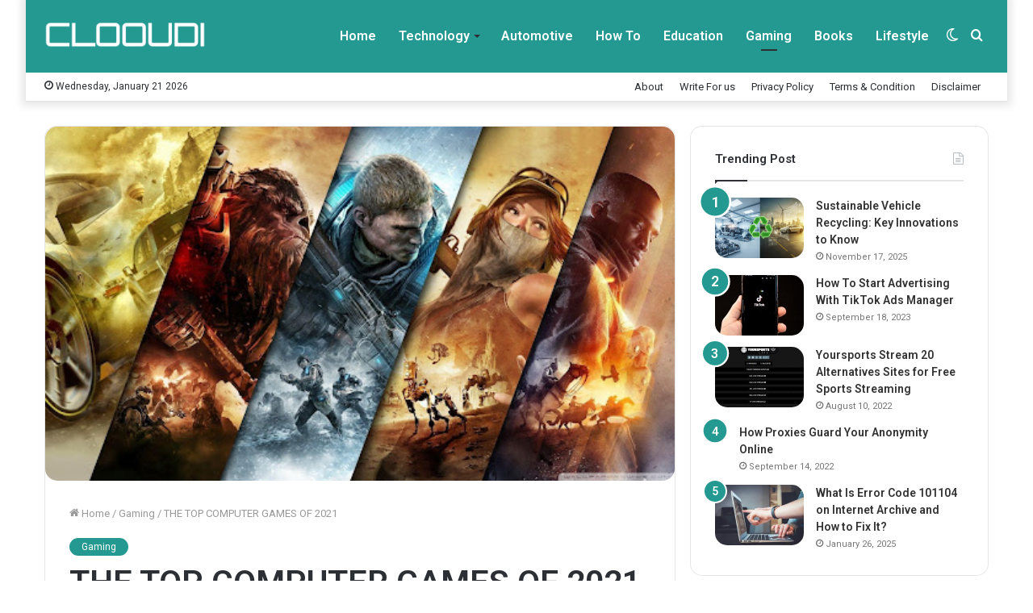

--- FILE ---
content_type: text/html; charset=UTF-8
request_url: https://clooudi.com/the-top-computer-games-of-2021/
body_size: 20155
content:
<!DOCTYPE html>
<html lang="en-US" class="" data-skin="light">
<head>
	<meta charset="UTF-8" />
	<link rel="profile" href="http://gmpg.org/xfn/11" />
	
<meta http-equiv='x-dns-prefetch-control' content='on'>
<link rel='dns-prefetch' href='//cdnjs.cloudflare.com' />
<link rel='dns-prefetch' href='//ajax.googleapis.com' />
<link rel='dns-prefetch' href='//fonts.googleapis.com' />
<link rel='dns-prefetch' href='//fonts.gstatic.com' />
<link rel='dns-prefetch' href='//s.gravatar.com' />
<link rel='dns-prefetch' href='//www.google-analytics.com' />
<link rel='preload' as='image' href='https://clooudi.com/wp-content/uploads/2022/01/clooudi-logo-1.png'>
<link rel='preload' as='image' href='https://clooudi.com/wp-content/uploads/2022/03/unnamed-15.jpg'>
<link rel='preload' as='font' href='https://clooudi.com/wp-content/themes/jannah/assets/fonts/tielabs-fonticon/tielabs-fonticon.woff' type='font/woff' crossorigin='anonymous' />
<link rel='preload' as='font' href='https://clooudi.com/wp-content/themes/jannah/assets/fonts/fontawesome/fa-solid-900.woff2' type='font/woff2' crossorigin='anonymous' />
<link rel='preload' as='font' href='https://clooudi.com/wp-content/themes/jannah/assets/fonts/fontawesome/fa-brands-400.woff2' type='font/woff2' crossorigin='anonymous' />
<link rel='preload' as='font' href='https://clooudi.com/wp-content/themes/jannah/assets/fonts/fontawesome/fa-regular-400.woff2' type='font/woff2' crossorigin='anonymous' />
<link rel='preload' as='script' href='https://ajax.googleapis.com/ajax/libs/webfont/1/webfont.js'>
<meta name='robots' content='index, follow, max-image-preview:large, max-snippet:-1, max-video-preview:-1' />
	<style>img:is([sizes="auto" i], [sizes^="auto," i]) { contain-intrinsic-size: 3000px 1500px }</style>
			<script type="text/javascript">try{if("undefined"!=typeof localStorage){var tieSkin=localStorage.getItem("tie-skin"),html=document.getElementsByTagName("html")[0].classList,htmlSkin="light";if(html.contains("dark-skin")&&(htmlSkin="dark"),null!=tieSkin&&tieSkin!=htmlSkin){html.add("tie-skin-inverted");var tieSkinInverted=!0}"dark"==tieSkin?html.add("dark-skin"):"light"==tieSkin&&html.remove("dark-skin")}}catch(t){console.log(t)}</script>
		
	<!-- This site is optimized with the Yoast SEO plugin v26.8 - https://yoast.com/product/yoast-seo-wordpress/ -->
	<title>THE TOP COMPUTER GAMES OF 2021 - Clooudi</title>
	<link rel="canonical" href="https://clooudi.com/the-top-computer-games-of-2021/" />
	<meta property="og:locale" content="en_US" />
	<meta property="og:type" content="article" />
	<meta property="og:title" content="THE TOP COMPUTER GAMES OF 2021 - Clooudi" />
	<meta property="og:description" content="The best entertainment of the year, as picked by vulture critics. Click here to see decisions for each subject and that is only the start. Photo representation: vulture; photographs by decayed computerized, turtle rock studios, torn flag studios, Bethesda programming, and customer delicate items We began 2021 expecting a dry year for PC game conveyances, &hellip;" />
	<meta property="og:url" content="https://clooudi.com/the-top-computer-games-of-2021/" />
	<meta property="og:site_name" content="Clooudi" />
	<meta property="article:published_time" content="2022-03-03T16:36:54+00:00" />
	<meta property="article:modified_time" content="2022-04-05T09:43:49+00:00" />
	<meta property="og:image" content="https://clooudi.com/wp-content/uploads/2022/03/unnamed-15.jpg" />
	<meta property="og:image:width" content="512" />
	<meta property="og:image:height" content="288" />
	<meta property="og:image:type" content="image/jpeg" />
	<meta name="author" content="Adin Ross" />
	<meta name="twitter:card" content="summary_large_image" />
	<meta name="twitter:label1" content="Written by" />
	<meta name="twitter:data1" content="Adin Ross" />
	<meta name="twitter:label2" content="Est. reading time" />
	<meta name="twitter:data2" content="4 minutes" />
	<script type="application/ld+json" class="yoast-schema-graph">{"@context":"https://schema.org","@graph":[{"@type":"Article","@id":"https://clooudi.com/the-top-computer-games-of-2021/#article","isPartOf":{"@id":"https://clooudi.com/the-top-computer-games-of-2021/"},"author":{"name":"Adin Ross","@id":"https://clooudi.com/#/schema/person/7224f691b194d0657a625c55e9cc8388"},"headline":"THE TOP COMPUTER GAMES OF 2021","datePublished":"2022-03-03T16:36:54+00:00","dateModified":"2022-04-05T09:43:49+00:00","mainEntityOfPage":{"@id":"https://clooudi.com/the-top-computer-games-of-2021/"},"wordCount":797,"commentCount":0,"publisher":{"@id":"https://clooudi.com/#organization"},"image":{"@id":"https://clooudi.com/the-top-computer-games-of-2021/#primaryimage"},"thumbnailUrl":"https://clooudi.com/wp-content/uploads/2022/03/unnamed-15.jpg","keywords":["COMPUTER GAMES"],"articleSection":["Gaming"],"inLanguage":"en-US"},{"@type":"WebPage","@id":"https://clooudi.com/the-top-computer-games-of-2021/","url":"https://clooudi.com/the-top-computer-games-of-2021/","name":"THE TOP COMPUTER GAMES OF 2021 - Clooudi","isPartOf":{"@id":"https://clooudi.com/#website"},"primaryImageOfPage":{"@id":"https://clooudi.com/the-top-computer-games-of-2021/#primaryimage"},"image":{"@id":"https://clooudi.com/the-top-computer-games-of-2021/#primaryimage"},"thumbnailUrl":"https://clooudi.com/wp-content/uploads/2022/03/unnamed-15.jpg","datePublished":"2022-03-03T16:36:54+00:00","dateModified":"2022-04-05T09:43:49+00:00","breadcrumb":{"@id":"https://clooudi.com/the-top-computer-games-of-2021/#breadcrumb"},"inLanguage":"en-US","potentialAction":[{"@type":"ReadAction","target":["https://clooudi.com/the-top-computer-games-of-2021/"]}]},{"@type":"ImageObject","inLanguage":"en-US","@id":"https://clooudi.com/the-top-computer-games-of-2021/#primaryimage","url":"https://clooudi.com/wp-content/uploads/2022/03/unnamed-15.jpg","contentUrl":"https://clooudi.com/wp-content/uploads/2022/03/unnamed-15.jpg","width":512,"height":288},{"@type":"BreadcrumbList","@id":"https://clooudi.com/the-top-computer-games-of-2021/#breadcrumb","itemListElement":[{"@type":"ListItem","position":1,"name":"Home","item":"https://clooudi.com/"},{"@type":"ListItem","position":2,"name":"THE TOP COMPUTER GAMES OF 2021"}]},{"@type":"WebSite","@id":"https://clooudi.com/#website","url":"https://clooudi.com/","name":"Clooudi","description":"","publisher":{"@id":"https://clooudi.com/#organization"},"alternateName":"Clooudi","potentialAction":[{"@type":"SearchAction","target":{"@type":"EntryPoint","urlTemplate":"https://clooudi.com/?s={search_term_string}"},"query-input":{"@type":"PropertyValueSpecification","valueRequired":true,"valueName":"search_term_string"}}],"inLanguage":"en-US"},{"@type":"Organization","@id":"https://clooudi.com/#organization","name":"Clooudi","alternateName":"Clooudi","url":"https://clooudi.com/","logo":{"@type":"ImageObject","inLanguage":"en-US","@id":"https://clooudi.com/#/schema/logo/image/","url":"https://clooudi.com/wp-content/uploads/2026/01/Clouudi-Logo-Square.jpg","contentUrl":"https://clooudi.com/wp-content/uploads/2026/01/Clouudi-Logo-Square.jpg","width":891,"height":892,"caption":"Clooudi"},"image":{"@id":"https://clooudi.com/#/schema/logo/image/"}},{"@type":"Person","@id":"https://clooudi.com/#/schema/person/7224f691b194d0657a625c55e9cc8388","name":"Adin Ross","image":{"@type":"ImageObject","inLanguage":"en-US","@id":"https://clooudi.com/#/schema/person/image/","url":"https://secure.gravatar.com/avatar/539dbc3aa5d946de580ec72f1a40a13010f86f193d18f99c1369bb5034d9893c?s=96&d=mm&r=g","contentUrl":"https://secure.gravatar.com/avatar/539dbc3aa5d946de580ec72f1a40a13010f86f193d18f99c1369bb5034d9893c?s=96&d=mm&r=g","caption":"Adin Ross"},"description":"Clooudi is Focusing on (How To) People's desire Queries and providing them Better results of their Queries.\"","sameAs":["https://clooudi.com"]}]}</script>
	<!-- / Yoast SEO plugin. -->


<link rel="alternate" type="application/rss+xml" title="Clooudi &raquo; Feed" href="https://clooudi.com/feed/" />
<script type="text/javascript">
/* <![CDATA[ */
window._wpemojiSettings = {"baseUrl":"https:\/\/s.w.org\/images\/core\/emoji\/16.0.1\/72x72\/","ext":".png","svgUrl":"https:\/\/s.w.org\/images\/core\/emoji\/16.0.1\/svg\/","svgExt":".svg","source":{"concatemoji":"https:\/\/clooudi.com\/wp-includes\/js\/wp-emoji-release.min.js?ver=6.8.3"}};
/*! This file is auto-generated */
!function(s,n){var o,i,e;function c(e){try{var t={supportTests:e,timestamp:(new Date).valueOf()};sessionStorage.setItem(o,JSON.stringify(t))}catch(e){}}function p(e,t,n){e.clearRect(0,0,e.canvas.width,e.canvas.height),e.fillText(t,0,0);var t=new Uint32Array(e.getImageData(0,0,e.canvas.width,e.canvas.height).data),a=(e.clearRect(0,0,e.canvas.width,e.canvas.height),e.fillText(n,0,0),new Uint32Array(e.getImageData(0,0,e.canvas.width,e.canvas.height).data));return t.every(function(e,t){return e===a[t]})}function u(e,t){e.clearRect(0,0,e.canvas.width,e.canvas.height),e.fillText(t,0,0);for(var n=e.getImageData(16,16,1,1),a=0;a<n.data.length;a++)if(0!==n.data[a])return!1;return!0}function f(e,t,n,a){switch(t){case"flag":return n(e,"\ud83c\udff3\ufe0f\u200d\u26a7\ufe0f","\ud83c\udff3\ufe0f\u200b\u26a7\ufe0f")?!1:!n(e,"\ud83c\udde8\ud83c\uddf6","\ud83c\udde8\u200b\ud83c\uddf6")&&!n(e,"\ud83c\udff4\udb40\udc67\udb40\udc62\udb40\udc65\udb40\udc6e\udb40\udc67\udb40\udc7f","\ud83c\udff4\u200b\udb40\udc67\u200b\udb40\udc62\u200b\udb40\udc65\u200b\udb40\udc6e\u200b\udb40\udc67\u200b\udb40\udc7f");case"emoji":return!a(e,"\ud83e\udedf")}return!1}function g(e,t,n,a){var r="undefined"!=typeof WorkerGlobalScope&&self instanceof WorkerGlobalScope?new OffscreenCanvas(300,150):s.createElement("canvas"),o=r.getContext("2d",{willReadFrequently:!0}),i=(o.textBaseline="top",o.font="600 32px Arial",{});return e.forEach(function(e){i[e]=t(o,e,n,a)}),i}function t(e){var t=s.createElement("script");t.src=e,t.defer=!0,s.head.appendChild(t)}"undefined"!=typeof Promise&&(o="wpEmojiSettingsSupports",i=["flag","emoji"],n.supports={everything:!0,everythingExceptFlag:!0},e=new Promise(function(e){s.addEventListener("DOMContentLoaded",e,{once:!0})}),new Promise(function(t){var n=function(){try{var e=JSON.parse(sessionStorage.getItem(o));if("object"==typeof e&&"number"==typeof e.timestamp&&(new Date).valueOf()<e.timestamp+604800&&"object"==typeof e.supportTests)return e.supportTests}catch(e){}return null}();if(!n){if("undefined"!=typeof Worker&&"undefined"!=typeof OffscreenCanvas&&"undefined"!=typeof URL&&URL.createObjectURL&&"undefined"!=typeof Blob)try{var e="postMessage("+g.toString()+"("+[JSON.stringify(i),f.toString(),p.toString(),u.toString()].join(",")+"));",a=new Blob([e],{type:"text/javascript"}),r=new Worker(URL.createObjectURL(a),{name:"wpTestEmojiSupports"});return void(r.onmessage=function(e){c(n=e.data),r.terminate(),t(n)})}catch(e){}c(n=g(i,f,p,u))}t(n)}).then(function(e){for(var t in e)n.supports[t]=e[t],n.supports.everything=n.supports.everything&&n.supports[t],"flag"!==t&&(n.supports.everythingExceptFlag=n.supports.everythingExceptFlag&&n.supports[t]);n.supports.everythingExceptFlag=n.supports.everythingExceptFlag&&!n.supports.flag,n.DOMReady=!1,n.readyCallback=function(){n.DOMReady=!0}}).then(function(){return e}).then(function(){var e;n.supports.everything||(n.readyCallback(),(e=n.source||{}).concatemoji?t(e.concatemoji):e.wpemoji&&e.twemoji&&(t(e.twemoji),t(e.wpemoji)))}))}((window,document),window._wpemojiSettings);
/* ]]> */
</script>
<link rel='stylesheet' id='wpra-lightbox-css' href='https://clooudi.com/wp-content/plugins/wp-rss-aggregator/core/css/jquery-colorbox.css?ver=1.4.33' type='text/css' media='all' />
<style id='wp-emoji-styles-inline-css' type='text/css'>

	img.wp-smiley, img.emoji {
		display: inline !important;
		border: none !important;
		box-shadow: none !important;
		height: 1em !important;
		width: 1em !important;
		margin: 0 0.07em !important;
		vertical-align: -0.1em !important;
		background: none !important;
		padding: 0 !important;
	}
</style>
<style id='classic-theme-styles-inline-css' type='text/css'>
/*! This file is auto-generated */
.wp-block-button__link{color:#fff;background-color:#32373c;border-radius:9999px;box-shadow:none;text-decoration:none;padding:calc(.667em + 2px) calc(1.333em + 2px);font-size:1.125em}.wp-block-file__button{background:#32373c;color:#fff;text-decoration:none}
</style>
<link rel='stylesheet' id='wpra-displays-css' href='https://clooudi.com/wp-content/plugins/wp-rss-aggregator/core/css/displays.css?ver=5.0.11' type='text/css' media='all' />
<style id='global-styles-inline-css' type='text/css'>
:root{--wp--preset--aspect-ratio--square: 1;--wp--preset--aspect-ratio--4-3: 4/3;--wp--preset--aspect-ratio--3-4: 3/4;--wp--preset--aspect-ratio--3-2: 3/2;--wp--preset--aspect-ratio--2-3: 2/3;--wp--preset--aspect-ratio--16-9: 16/9;--wp--preset--aspect-ratio--9-16: 9/16;--wp--preset--color--black: #000000;--wp--preset--color--cyan-bluish-gray: #abb8c3;--wp--preset--color--white: #ffffff;--wp--preset--color--pale-pink: #f78da7;--wp--preset--color--vivid-red: #cf2e2e;--wp--preset--color--luminous-vivid-orange: #ff6900;--wp--preset--color--luminous-vivid-amber: #fcb900;--wp--preset--color--light-green-cyan: #7bdcb5;--wp--preset--color--vivid-green-cyan: #00d084;--wp--preset--color--pale-cyan-blue: #8ed1fc;--wp--preset--color--vivid-cyan-blue: #0693e3;--wp--preset--color--vivid-purple: #9b51e0;--wp--preset--gradient--vivid-cyan-blue-to-vivid-purple: linear-gradient(135deg,rgba(6,147,227,1) 0%,rgb(155,81,224) 100%);--wp--preset--gradient--light-green-cyan-to-vivid-green-cyan: linear-gradient(135deg,rgb(122,220,180) 0%,rgb(0,208,130) 100%);--wp--preset--gradient--luminous-vivid-amber-to-luminous-vivid-orange: linear-gradient(135deg,rgba(252,185,0,1) 0%,rgba(255,105,0,1) 100%);--wp--preset--gradient--luminous-vivid-orange-to-vivid-red: linear-gradient(135deg,rgba(255,105,0,1) 0%,rgb(207,46,46) 100%);--wp--preset--gradient--very-light-gray-to-cyan-bluish-gray: linear-gradient(135deg,rgb(238,238,238) 0%,rgb(169,184,195) 100%);--wp--preset--gradient--cool-to-warm-spectrum: linear-gradient(135deg,rgb(74,234,220) 0%,rgb(151,120,209) 20%,rgb(207,42,186) 40%,rgb(238,44,130) 60%,rgb(251,105,98) 80%,rgb(254,248,76) 100%);--wp--preset--gradient--blush-light-purple: linear-gradient(135deg,rgb(255,206,236) 0%,rgb(152,150,240) 100%);--wp--preset--gradient--blush-bordeaux: linear-gradient(135deg,rgb(254,205,165) 0%,rgb(254,45,45) 50%,rgb(107,0,62) 100%);--wp--preset--gradient--luminous-dusk: linear-gradient(135deg,rgb(255,203,112) 0%,rgb(199,81,192) 50%,rgb(65,88,208) 100%);--wp--preset--gradient--pale-ocean: linear-gradient(135deg,rgb(255,245,203) 0%,rgb(182,227,212) 50%,rgb(51,167,181) 100%);--wp--preset--gradient--electric-grass: linear-gradient(135deg,rgb(202,248,128) 0%,rgb(113,206,126) 100%);--wp--preset--gradient--midnight: linear-gradient(135deg,rgb(2,3,129) 0%,rgb(40,116,252) 100%);--wp--preset--font-size--small: 13px;--wp--preset--font-size--medium: 20px;--wp--preset--font-size--large: 36px;--wp--preset--font-size--x-large: 42px;--wp--preset--spacing--20: 0.44rem;--wp--preset--spacing--30: 0.67rem;--wp--preset--spacing--40: 1rem;--wp--preset--spacing--50: 1.5rem;--wp--preset--spacing--60: 2.25rem;--wp--preset--spacing--70: 3.38rem;--wp--preset--spacing--80: 5.06rem;--wp--preset--shadow--natural: 6px 6px 9px rgba(0, 0, 0, 0.2);--wp--preset--shadow--deep: 12px 12px 50px rgba(0, 0, 0, 0.4);--wp--preset--shadow--sharp: 6px 6px 0px rgba(0, 0, 0, 0.2);--wp--preset--shadow--outlined: 6px 6px 0px -3px rgba(255, 255, 255, 1), 6px 6px rgba(0, 0, 0, 1);--wp--preset--shadow--crisp: 6px 6px 0px rgba(0, 0, 0, 1);}:where(.is-layout-flex){gap: 0.5em;}:where(.is-layout-grid){gap: 0.5em;}body .is-layout-flex{display: flex;}.is-layout-flex{flex-wrap: wrap;align-items: center;}.is-layout-flex > :is(*, div){margin: 0;}body .is-layout-grid{display: grid;}.is-layout-grid > :is(*, div){margin: 0;}:where(.wp-block-columns.is-layout-flex){gap: 2em;}:where(.wp-block-columns.is-layout-grid){gap: 2em;}:where(.wp-block-post-template.is-layout-flex){gap: 1.25em;}:where(.wp-block-post-template.is-layout-grid){gap: 1.25em;}.has-black-color{color: var(--wp--preset--color--black) !important;}.has-cyan-bluish-gray-color{color: var(--wp--preset--color--cyan-bluish-gray) !important;}.has-white-color{color: var(--wp--preset--color--white) !important;}.has-pale-pink-color{color: var(--wp--preset--color--pale-pink) !important;}.has-vivid-red-color{color: var(--wp--preset--color--vivid-red) !important;}.has-luminous-vivid-orange-color{color: var(--wp--preset--color--luminous-vivid-orange) !important;}.has-luminous-vivid-amber-color{color: var(--wp--preset--color--luminous-vivid-amber) !important;}.has-light-green-cyan-color{color: var(--wp--preset--color--light-green-cyan) !important;}.has-vivid-green-cyan-color{color: var(--wp--preset--color--vivid-green-cyan) !important;}.has-pale-cyan-blue-color{color: var(--wp--preset--color--pale-cyan-blue) !important;}.has-vivid-cyan-blue-color{color: var(--wp--preset--color--vivid-cyan-blue) !important;}.has-vivid-purple-color{color: var(--wp--preset--color--vivid-purple) !important;}.has-black-background-color{background-color: var(--wp--preset--color--black) !important;}.has-cyan-bluish-gray-background-color{background-color: var(--wp--preset--color--cyan-bluish-gray) !important;}.has-white-background-color{background-color: var(--wp--preset--color--white) !important;}.has-pale-pink-background-color{background-color: var(--wp--preset--color--pale-pink) !important;}.has-vivid-red-background-color{background-color: var(--wp--preset--color--vivid-red) !important;}.has-luminous-vivid-orange-background-color{background-color: var(--wp--preset--color--luminous-vivid-orange) !important;}.has-luminous-vivid-amber-background-color{background-color: var(--wp--preset--color--luminous-vivid-amber) !important;}.has-light-green-cyan-background-color{background-color: var(--wp--preset--color--light-green-cyan) !important;}.has-vivid-green-cyan-background-color{background-color: var(--wp--preset--color--vivid-green-cyan) !important;}.has-pale-cyan-blue-background-color{background-color: var(--wp--preset--color--pale-cyan-blue) !important;}.has-vivid-cyan-blue-background-color{background-color: var(--wp--preset--color--vivid-cyan-blue) !important;}.has-vivid-purple-background-color{background-color: var(--wp--preset--color--vivid-purple) !important;}.has-black-border-color{border-color: var(--wp--preset--color--black) !important;}.has-cyan-bluish-gray-border-color{border-color: var(--wp--preset--color--cyan-bluish-gray) !important;}.has-white-border-color{border-color: var(--wp--preset--color--white) !important;}.has-pale-pink-border-color{border-color: var(--wp--preset--color--pale-pink) !important;}.has-vivid-red-border-color{border-color: var(--wp--preset--color--vivid-red) !important;}.has-luminous-vivid-orange-border-color{border-color: var(--wp--preset--color--luminous-vivid-orange) !important;}.has-luminous-vivid-amber-border-color{border-color: var(--wp--preset--color--luminous-vivid-amber) !important;}.has-light-green-cyan-border-color{border-color: var(--wp--preset--color--light-green-cyan) !important;}.has-vivid-green-cyan-border-color{border-color: var(--wp--preset--color--vivid-green-cyan) !important;}.has-pale-cyan-blue-border-color{border-color: var(--wp--preset--color--pale-cyan-blue) !important;}.has-vivid-cyan-blue-border-color{border-color: var(--wp--preset--color--vivid-cyan-blue) !important;}.has-vivid-purple-border-color{border-color: var(--wp--preset--color--vivid-purple) !important;}.has-vivid-cyan-blue-to-vivid-purple-gradient-background{background: var(--wp--preset--gradient--vivid-cyan-blue-to-vivid-purple) !important;}.has-light-green-cyan-to-vivid-green-cyan-gradient-background{background: var(--wp--preset--gradient--light-green-cyan-to-vivid-green-cyan) !important;}.has-luminous-vivid-amber-to-luminous-vivid-orange-gradient-background{background: var(--wp--preset--gradient--luminous-vivid-amber-to-luminous-vivid-orange) !important;}.has-luminous-vivid-orange-to-vivid-red-gradient-background{background: var(--wp--preset--gradient--luminous-vivid-orange-to-vivid-red) !important;}.has-very-light-gray-to-cyan-bluish-gray-gradient-background{background: var(--wp--preset--gradient--very-light-gray-to-cyan-bluish-gray) !important;}.has-cool-to-warm-spectrum-gradient-background{background: var(--wp--preset--gradient--cool-to-warm-spectrum) !important;}.has-blush-light-purple-gradient-background{background: var(--wp--preset--gradient--blush-light-purple) !important;}.has-blush-bordeaux-gradient-background{background: var(--wp--preset--gradient--blush-bordeaux) !important;}.has-luminous-dusk-gradient-background{background: var(--wp--preset--gradient--luminous-dusk) !important;}.has-pale-ocean-gradient-background{background: var(--wp--preset--gradient--pale-ocean) !important;}.has-electric-grass-gradient-background{background: var(--wp--preset--gradient--electric-grass) !important;}.has-midnight-gradient-background{background: var(--wp--preset--gradient--midnight) !important;}.has-small-font-size{font-size: var(--wp--preset--font-size--small) !important;}.has-medium-font-size{font-size: var(--wp--preset--font-size--medium) !important;}.has-large-font-size{font-size: var(--wp--preset--font-size--large) !important;}.has-x-large-font-size{font-size: var(--wp--preset--font-size--x-large) !important;}
:where(.wp-block-post-template.is-layout-flex){gap: 1.25em;}:where(.wp-block-post-template.is-layout-grid){gap: 1.25em;}
:where(.wp-block-columns.is-layout-flex){gap: 2em;}:where(.wp-block-columns.is-layout-grid){gap: 2em;}
:root :where(.wp-block-pullquote){font-size: 1.5em;line-height: 1.6;}
</style>
<link rel='stylesheet' id='taqyeem-buttons-style-css' href='https://clooudi.com/wp-content/plugins/taqyeem-buttons/assets/style.css?ver=6.8.3' type='text/css' media='all' />
<link rel='stylesheet' id='tie-css-base-css' href='https://clooudi.com/wp-content/themes/jannah/assets/css/base.min.css?ver=5.4.7' type='text/css' media='all' />
<link rel='stylesheet' id='tie-css-styles-css' href='https://clooudi.com/wp-content/themes/jannah/assets/css/style.min.css?ver=5.4.7' type='text/css' media='all' />
<link rel='stylesheet' id='tie-css-widgets-css' href='https://clooudi.com/wp-content/themes/jannah/assets/css/widgets.min.css?ver=5.4.7' type='text/css' media='all' />
<link rel='stylesheet' id='tie-css-helpers-css' href='https://clooudi.com/wp-content/themes/jannah/assets/css/helpers.min.css?ver=5.4.7' type='text/css' media='all' />
<link rel='stylesheet' id='tie-fontawesome5-css' href='https://clooudi.com/wp-content/themes/jannah/assets/css/fontawesome.css?ver=5.4.7' type='text/css' media='all' />
<link rel='stylesheet' id='tie-css-ilightbox-css' href='https://clooudi.com/wp-content/themes/jannah/assets/ilightbox/light-skin/skin.css?ver=5.4.7' type='text/css' media='all' />
<link rel='stylesheet' id='tie-css-shortcodes-css' href='https://clooudi.com/wp-content/themes/jannah/assets/css/plugins/shortcodes.min.css?ver=5.4.7' type='text/css' media='all' />
<link rel='stylesheet' id='tie-css-single-css' href='https://clooudi.com/wp-content/themes/jannah/assets/css/single.min.css?ver=5.4.7' type='text/css' media='all' />
<link rel='stylesheet' id='tie-css-print-css' href='https://clooudi.com/wp-content/themes/jannah/assets/css/print.css?ver=5.4.7' type='text/css' media='print' />
<link rel='stylesheet' id='taqyeem-styles-css' href='https://clooudi.com/wp-content/themes/jannah/assets/css/plugins/taqyeem.min.css?ver=5.4.7' type='text/css' media='all' />
<style id='taqyeem-styles-inline-css' type='text/css'>
.wf-active .logo-text,.wf-active h1,.wf-active h2,.wf-active h3,.wf-active h4,.wf-active h5,.wf-active h6,.wf-active .the-subtitle{font-family: 'Roboto';}#main-nav .main-menu > ul > li > a{font-size: 16px;}#main-nav .main-menu > ul ul li a{font-size: 16px;}#tie-body{background-color: #ffffff;background-image: -webkit-linear-gradient(45deg,#ffffff,#ffffff);background-image: linear-gradient(45deg,#ffffff,#ffffff);}.brand-title,a:hover,.tie-popup-search-submit,#logo.text-logo a,.theme-header nav .components #search-submit:hover,.theme-header .header-nav .components > li:hover > a,.theme-header .header-nav .components li a:hover,.main-menu ul.cats-vertical li a.is-active,.main-menu ul.cats-vertical li a:hover,.main-nav li.mega-menu .post-meta a:hover,.main-nav li.mega-menu .post-box-title a:hover,.search-in-main-nav.autocomplete-suggestions a:hover,#main-nav .menu ul:not(.cats-horizontal) li:hover > a,#main-nav .menu ul li.current-menu-item:not(.mega-link-column) > a,.top-nav .menu li:hover > a,.top-nav .menu > .tie-current-menu > a,.search-in-top-nav.autocomplete-suggestions .post-title a:hover,div.mag-box .mag-box-options .mag-box-filter-links a.active,.mag-box-filter-links .flexMenu-viewMore:hover > a,.stars-rating-active,body .tabs.tabs .active > a,.video-play-icon,.spinner-circle:after,#go-to-content:hover,.comment-list .comment-author .fn,.commentlist .comment-author .fn,blockquote::before,blockquote cite,blockquote.quote-simple p,.multiple-post-pages a:hover,#story-index li .is-current,.latest-tweets-widget .twitter-icon-wrap span,.wide-slider-nav-wrapper .slide,.wide-next-prev-slider-wrapper .tie-slider-nav li:hover span,.review-final-score h3,#mobile-menu-icon:hover .menu-text,body .entry a,.dark-skin body .entry a,.entry .post-bottom-meta a:hover,.comment-list .comment-content a,q a,blockquote a,.widget.tie-weather-widget .icon-basecloud-bg:after,.site-footer a:hover,.site-footer .stars-rating-active,.site-footer .twitter-icon-wrap span,.site-info a:hover{color: #249991;}#instagram-link a:hover{color: #249991 !important;border-color: #249991 !important;}[type='submit'],.button,.generic-button a,.generic-button button,.theme-header .header-nav .comp-sub-menu a.button.guest-btn:hover,.theme-header .header-nav .comp-sub-menu a.checkout-button,nav.main-nav .menu > li.tie-current-menu > a,nav.main-nav .menu > li:hover > a,.main-menu .mega-links-head:after,.main-nav .mega-menu.mega-cat .cats-horizontal li a.is-active,#mobile-menu-icon:hover .nav-icon,#mobile-menu-icon:hover .nav-icon:before,#mobile-menu-icon:hover .nav-icon:after,.search-in-main-nav.autocomplete-suggestions a.button,.search-in-top-nav.autocomplete-suggestions a.button,.spinner > div,.post-cat,.pages-numbers li.current span,.multiple-post-pages > span,#tie-wrapper .mejs-container .mejs-controls,.mag-box-filter-links a:hover,.slider-arrow-nav a:not(.pagination-disabled):hover,.comment-list .reply a:hover,.commentlist .reply a:hover,#reading-position-indicator,#story-index-icon,.videos-block .playlist-title,.review-percentage .review-item span span,.tie-slick-dots li.slick-active button,.tie-slick-dots li button:hover,.digital-rating-static,.timeline-widget li a:hover .date:before,#wp-calendar #today,.posts-list-counter li.widget-post-list:before,.cat-counter a + span,.tie-slider-nav li span:hover,.fullwidth-area .widget_tag_cloud .tagcloud a:hover,.magazine2:not(.block-head-4) .dark-widgetized-area ul.tabs a:hover,.magazine2:not(.block-head-4) .dark-widgetized-area ul.tabs .active a,.magazine1 .dark-widgetized-area ul.tabs a:hover,.magazine1 .dark-widgetized-area ul.tabs .active a,.block-head-4.magazine2 .dark-widgetized-area .tabs.tabs .active a,.block-head-4.magazine2 .dark-widgetized-area .tabs > .active a:before,.block-head-4.magazine2 .dark-widgetized-area .tabs > .active a:after,.demo_store,.demo #logo:after,.demo #sticky-logo:after,.widget.tie-weather-widget,span.video-close-btn:hover,#go-to-top,.latest-tweets-widget .slider-links .button:not(:hover){background-color: #249991;color: #FFFFFF;}.tie-weather-widget .widget-title .the-subtitle,.block-head-4.magazine2 #footer .tabs .active a:hover{color: #FFFFFF;}pre,code,.pages-numbers li.current span,.theme-header .header-nav .comp-sub-menu a.button.guest-btn:hover,.multiple-post-pages > span,.post-content-slideshow .tie-slider-nav li span:hover,#tie-body .tie-slider-nav li > span:hover,.slider-arrow-nav a:not(.pagination-disabled):hover,.main-nav .mega-menu.mega-cat .cats-horizontal li a.is-active,.main-nav .mega-menu.mega-cat .cats-horizontal li a:hover,.main-menu .menu > li > .menu-sub-content{border-color: #249991;}.main-menu .menu > li.tie-current-menu{border-bottom-color: #249991;}.top-nav .menu li.tie-current-menu > a:before,.top-nav .menu li.menu-item-has-children:hover > a:before{border-top-color: #249991;}.main-nav .main-menu .menu > li.tie-current-menu > a:before,.main-nav .main-menu .menu > li:hover > a:before{border-top-color: #FFFFFF;}header.main-nav-light .main-nav .menu-item-has-children li:hover > a:before,header.main-nav-light .main-nav .mega-menu li:hover > a:before{border-left-color: #249991;}.rtl header.main-nav-light .main-nav .menu-item-has-children li:hover > a:before,.rtl header.main-nav-light .main-nav .mega-menu li:hover > a:before{border-right-color: #249991;border-left-color: transparent;}.top-nav ul.menu li .menu-item-has-children:hover > a:before{border-top-color: transparent;border-left-color: #249991;}.rtl .top-nav ul.menu li .menu-item-has-children:hover > a:before{border-left-color: transparent;border-right-color: #249991;}::-moz-selection{background-color: #249991;color: #FFFFFF;}::selection{background-color: #249991;color: #FFFFFF;}circle.circle_bar{stroke: #249991;}#reading-position-indicator{box-shadow: 0 0 10px rgba( 36,153,145,0.7);}#logo.text-logo a:hover,body .entry a:hover,.dark-skin body .entry a:hover,.comment-list .comment-content a:hover,.block-head-4.magazine2 .site-footer .tabs li a:hover,q a:hover,blockquote a:hover{color: #00675f;}.button:hover,input[type='submit']:hover,.generic-button a:hover,.generic-button button:hover,a.post-cat:hover,.site-footer .button:hover,.site-footer [type='submit']:hover,.search-in-main-nav.autocomplete-suggestions a.button:hover,.search-in-top-nav.autocomplete-suggestions a.button:hover,.theme-header .header-nav .comp-sub-menu a.checkout-button:hover{background-color: #00675f;color: #FFFFFF;}.theme-header .header-nav .comp-sub-menu a.checkout-button:not(:hover),body .entry a.button{color: #FFFFFF;}#story-index.is-compact .story-index-content{background-color: #249991;}#story-index.is-compact .story-index-content a,#story-index.is-compact .story-index-content .is-current{color: #FFFFFF;}#main-nav ul.menu > li.tie-current-menu > a,#main-nav ul.menu > li:hover > a,#main-nav .spinner > div,.main-menu .mega-links-head:after{background-color: !important;}#main-nav a,#main-nav .dropdown-social-icons li a span,.search-in-main-nav.autocomplete-suggestions a {color: #FFFFFF !important;}#main-nav .main-menu ul.menu > li.tie-current-menu,#theme-header nav .menu > li > .menu-sub-content{border-color: ;}#main-nav .spinner-circle:after{color: !important;}.main-nav-light #main-nav .menu-item-has-children li:hover > a:before,.main-nav-light #main-nav .mega-menu li:hover > a:before{border-left-color: #FFFFFF !important;}.rtl .main-nav-light #main-nav .menu-item-has-children li:hover > a:before,.rtl .main-nav-light #main-nav .mega-menu li:hover > a:before{border-right-color: #FFFFFF !important;border-left-color: transparent !important;}#tie-body .mag-box-title h3 a,#tie-body .block-more-button{color: #249991;}#tie-body .mag-box-title h3 a:hover,#tie-body .block-more-button:hover{color: #00675f;}#tie-body .mag-box-title{color: #249991;}#tie-body .mag-box-title:before{border-top-color: #249991;}#tie-body .mag-box-title:after,#tie-body #footer .widget-title:after{background-color: #249991;}.brand-title,a:hover,.tie-popup-search-submit,#logo.text-logo a,.theme-header nav .components #search-submit:hover,.theme-header .header-nav .components > li:hover > a,.theme-header .header-nav .components li a:hover,.main-menu ul.cats-vertical li a.is-active,.main-menu ul.cats-vertical li a:hover,.main-nav li.mega-menu .post-meta a:hover,.main-nav li.mega-menu .post-box-title a:hover,.search-in-main-nav.autocomplete-suggestions a:hover,#main-nav .menu ul:not(.cats-horizontal) li:hover > a,#main-nav .menu ul li.current-menu-item:not(.mega-link-column) > a,.top-nav .menu li:hover > a,.top-nav .menu > .tie-current-menu > a,.search-in-top-nav.autocomplete-suggestions .post-title a:hover,div.mag-box .mag-box-options .mag-box-filter-links a.active,.mag-box-filter-links .flexMenu-viewMore:hover > a,.stars-rating-active,body .tabs.tabs .active > a,.video-play-icon,.spinner-circle:after,#go-to-content:hover,.comment-list .comment-author .fn,.commentlist .comment-author .fn,blockquote::before,blockquote cite,blockquote.quote-simple p,.multiple-post-pages a:hover,#story-index li .is-current,.latest-tweets-widget .twitter-icon-wrap span,.wide-slider-nav-wrapper .slide,.wide-next-prev-slider-wrapper .tie-slider-nav li:hover span,.review-final-score h3,#mobile-menu-icon:hover .menu-text,body .entry a,.dark-skin body .entry a,.entry .post-bottom-meta a:hover,.comment-list .comment-content a,q a,blockquote a,.widget.tie-weather-widget .icon-basecloud-bg:after,.site-footer a:hover,.site-footer .stars-rating-active,.site-footer .twitter-icon-wrap span,.site-info a:hover{color: #249991;}#instagram-link a:hover{color: #249991 !important;border-color: #249991 !important;}[type='submit'],.button,.generic-button a,.generic-button button,.theme-header .header-nav .comp-sub-menu a.button.guest-btn:hover,.theme-header .header-nav .comp-sub-menu a.checkout-button,nav.main-nav .menu > li.tie-current-menu > a,nav.main-nav .menu > li:hover > a,.main-menu .mega-links-head:after,.main-nav .mega-menu.mega-cat .cats-horizontal li a.is-active,#mobile-menu-icon:hover .nav-icon,#mobile-menu-icon:hover .nav-icon:before,#mobile-menu-icon:hover .nav-icon:after,.search-in-main-nav.autocomplete-suggestions a.button,.search-in-top-nav.autocomplete-suggestions a.button,.spinner > div,.post-cat,.pages-numbers li.current span,.multiple-post-pages > span,#tie-wrapper .mejs-container .mejs-controls,.mag-box-filter-links a:hover,.slider-arrow-nav a:not(.pagination-disabled):hover,.comment-list .reply a:hover,.commentlist .reply a:hover,#reading-position-indicator,#story-index-icon,.videos-block .playlist-title,.review-percentage .review-item span span,.tie-slick-dots li.slick-active button,.tie-slick-dots li button:hover,.digital-rating-static,.timeline-widget li a:hover .date:before,#wp-calendar #today,.posts-list-counter li.widget-post-list:before,.cat-counter a + span,.tie-slider-nav li span:hover,.fullwidth-area .widget_tag_cloud .tagcloud a:hover,.magazine2:not(.block-head-4) .dark-widgetized-area ul.tabs a:hover,.magazine2:not(.block-head-4) .dark-widgetized-area ul.tabs .active a,.magazine1 .dark-widgetized-area ul.tabs a:hover,.magazine1 .dark-widgetized-area ul.tabs .active a,.block-head-4.magazine2 .dark-widgetized-area .tabs.tabs .active a,.block-head-4.magazine2 .dark-widgetized-area .tabs > .active a:before,.block-head-4.magazine2 .dark-widgetized-area .tabs > .active a:after,.demo_store,.demo #logo:after,.demo #sticky-logo:after,.widget.tie-weather-widget,span.video-close-btn:hover,#go-to-top,.latest-tweets-widget .slider-links .button:not(:hover){background-color: #249991;color: #FFFFFF;}.tie-weather-widget .widget-title .the-subtitle,.block-head-4.magazine2 #footer .tabs .active a:hover{color: #FFFFFF;}pre,code,.pages-numbers li.current span,.theme-header .header-nav .comp-sub-menu a.button.guest-btn:hover,.multiple-post-pages > span,.post-content-slideshow .tie-slider-nav li span:hover,#tie-body .tie-slider-nav li > span:hover,.slider-arrow-nav a:not(.pagination-disabled):hover,.main-nav .mega-menu.mega-cat .cats-horizontal li a.is-active,.main-nav .mega-menu.mega-cat .cats-horizontal li a:hover,.main-menu .menu > li > .menu-sub-content{border-color: #249991;}.main-menu .menu > li.tie-current-menu{border-bottom-color: #249991;}.top-nav .menu li.tie-current-menu > a:before,.top-nav .menu li.menu-item-has-children:hover > a:before{border-top-color: #249991;}.main-nav .main-menu .menu > li.tie-current-menu > a:before,.main-nav .main-menu .menu > li:hover > a:before{border-top-color: #FFFFFF;}header.main-nav-light .main-nav .menu-item-has-children li:hover > a:before,header.main-nav-light .main-nav .mega-menu li:hover > a:before{border-left-color: #249991;}.rtl header.main-nav-light .main-nav .menu-item-has-children li:hover > a:before,.rtl header.main-nav-light .main-nav .mega-menu li:hover > a:before{border-right-color: #249991;border-left-color: transparent;}.top-nav ul.menu li .menu-item-has-children:hover > a:before{border-top-color: transparent;border-left-color: #249991;}.rtl .top-nav ul.menu li .menu-item-has-children:hover > a:before{border-left-color: transparent;border-right-color: #249991;}::-moz-selection{background-color: #249991;color: #FFFFFF;}::selection{background-color: #249991;color: #FFFFFF;}circle.circle_bar{stroke: #249991;}#reading-position-indicator{box-shadow: 0 0 10px rgba( 36,153,145,0.7);}#logo.text-logo a:hover,body .entry a:hover,.dark-skin body .entry a:hover,.comment-list .comment-content a:hover,.block-head-4.magazine2 .site-footer .tabs li a:hover,q a:hover,blockquote a:hover{color: #00675f;}.button:hover,input[type='submit']:hover,.generic-button a:hover,.generic-button button:hover,a.post-cat:hover,.site-footer .button:hover,.site-footer [type='submit']:hover,.search-in-main-nav.autocomplete-suggestions a.button:hover,.search-in-top-nav.autocomplete-suggestions a.button:hover,.theme-header .header-nav .comp-sub-menu a.checkout-button:hover{background-color: #00675f;color: #FFFFFF;}.theme-header .header-nav .comp-sub-menu a.checkout-button:not(:hover),body .entry a.button{color: #FFFFFF;}#story-index.is-compact .story-index-content{background-color: #249991;}#story-index.is-compact .story-index-content a,#story-index.is-compact .story-index-content .is-current{color: #FFFFFF;}#main-nav ul.menu > li.tie-current-menu > a,#main-nav ul.menu > li:hover > a,#main-nav .spinner > div,.main-menu .mega-links-head:after{background-color: !important;}#main-nav a,#main-nav .dropdown-social-icons li a span,.search-in-main-nav.autocomplete-suggestions a {color: #FFFFFF !important;}#main-nav .main-menu ul.menu > li.tie-current-menu,#theme-header nav .menu > li > .menu-sub-content{border-color: ;}#main-nav .spinner-circle:after{color: !important;}.main-nav-light #main-nav .menu-item-has-children li:hover > a:before,.main-nav-light #main-nav .mega-menu li:hover > a:before{border-left-color: #FFFFFF !important;}.rtl .main-nav-light #main-nav .menu-item-has-children li:hover > a:before,.rtl .main-nav-light #main-nav .mega-menu li:hover > a:before{border-right-color: #FFFFFF !important;border-left-color: transparent !important;}#tie-body .mag-box-title h3 a,#tie-body .block-more-button{color: #249991;}#tie-body .mag-box-title h3 a:hover,#tie-body .block-more-button:hover{color: #00675f;}#tie-body .mag-box-title{color: #249991;}#tie-body .mag-box-title:before{border-top-color: #249991;}#tie-body .mag-box-title:after,#tie-body #footer .widget-title:after{background-color: #249991;}#main-nav,#main-nav .menu-sub-content,#main-nav .comp-sub-menu,#main-nav .guest-btn:not(:hover),#main-nav ul.cats-vertical li a.is-active,#main-nav ul.cats-vertical li a:hover.search-in-main-nav.autocomplete-suggestions{background-color: #249991;}#main-nav{border-width: 0;}#theme-header #main-nav:not(.fixed-nav){bottom: 0;}#main-nav .icon-basecloud-bg:after{color: #249991;}#main-nav *,.search-in-main-nav.autocomplete-suggestions{border-color: rgba(255,255,255,0.07);}.main-nav-boxed #main-nav .main-menu-wrapper{border-width: 0;}.social-icons-item .custom-link-1-social-icon{background-color: #333 !important;}.social-icons-item .custom-link-1-social-icon span{color: #333;}.tie-cat-2,.tie-cat-item-2 > span{background-color:#e67e22 !important;color:#FFFFFF !important;}.tie-cat-2:after{border-top-color:#e67e22 !important;}.tie-cat-2:hover{background-color:#c86004 !important;}.tie-cat-2:hover:after{border-top-color:#c86004 !important;}.tie-cat-9,.tie-cat-item-9 > span{background-color:#2ecc71 !important;color:#FFFFFF !important;}.tie-cat-9:after{border-top-color:#2ecc71 !important;}.tie-cat-9:hover{background-color:#10ae53 !important;}.tie-cat-9:hover:after{border-top-color:#10ae53 !important;}.tie-cat-11,.tie-cat-item-11 > span{background-color:#9b59b6 !important;color:#FFFFFF !important;}.tie-cat-11:after{border-top-color:#9b59b6 !important;}.tie-cat-11:hover{background-color:#7d3b98 !important;}.tie-cat-11:hover:after{border-top-color:#7d3b98 !important;}.tie-cat-14,.tie-cat-item-14 > span{background-color:#34495e !important;color:#FFFFFF !important;}.tie-cat-14:after{border-top-color:#34495e !important;}.tie-cat-14:hover{background-color:#162b40 !important;}.tie-cat-14:hover:after{border-top-color:#162b40 !important;}.tie-cat-16,.tie-cat-item-16 > span{background-color:#795548 !important;color:#FFFFFF !important;}.tie-cat-16:after{border-top-color:#795548 !important;}.tie-cat-16:hover{background-color:#5b372a !important;}.tie-cat-16:hover:after{border-top-color:#5b372a !important;}.tie-cat-18,.tie-cat-item-18 > span{background-color:#4CAF50 !important;color:#FFFFFF !important;}.tie-cat-18:after{border-top-color:#4CAF50 !important;}.tie-cat-18:hover{background-color:#2e9132 !important;}.tie-cat-18:hover:after{border-top-color:#2e9132 !important;}@media (max-width: 991px){.side-aside #mobile-menu .menu > li{border-color: rgba(255,255,255,0.05);}}@media (max-width: 991px){.side-aside.dark-skin{background-color: #249991;}}.mobile-header-components li.custom-menu-link > a,#mobile-menu-icon .menu-text{color: #ffffff!important;}#mobile-menu-icon .nav-icon,#mobile-menu-icon .nav-icon:before,#mobile-menu-icon .nav-icon:after{background-color: #ffffff!important;}body a.go-to-top-button,body .more-link,body .button,body [type='submit'],body .generic-button a,body .generic-button button,body textarea,body input:not([type='checkbox']):not([type='radio']),body .mag-box .breaking,body .social-icons-widget .social-icons-item .social-link,body .widget_product_tag_cloud a,body .widget_tag_cloud a,body .post-tags a,body .widget_layered_nav_filters a,body .post-bottom-meta-title,body .post-bottom-meta a,body .post-cat,body .more-link,body .show-more-button,body #instagram-link.is-expanded .follow-button,body .cat-counter a + span,body .mag-box-options .slider-arrow-nav a,body .main-menu .cats-horizontal li a,body #instagram-link.is-compact,body .pages-numbers a,body .pages-nav-item,body .bp-pagination-links .page-numbers,body .fullwidth-area .widget_tag_cloud .tagcloud a,body .header-layout-1 #main-nav .components #search-input,body ul.breaking-news-nav li.jnt-prev,body ul.breaking-news-nav li.jnt-next{border-radius: 35px;}body .mag-box ul.breaking-news-nav li{border: 0 !important;}body #instagram-link.is-compact{padding-right: 40px;padding-left: 40px;}body .post-bottom-meta-title,body .post-bottom-meta a,body .post-cat,body .more-link{padding-right: 15px;padding-left: 15px;}body #masonry-grid .container-wrapper .post-thumb img{border-radius: 0px;}body .video-thumbnail,body .review-item,body .review-summary,body .user-rate-wrap,body textarea,body input,body select{border-radius: 5px;}body .post-content-slideshow,body #tie-read-next,body .prev-next-post-nav .post-thumb,body .post-thumb img,body .container-wrapper,body .tie-popup-container .container-wrapper,body .widget,body .grid-slider-wrapper .grid-item,body .slider-vertical-navigation .slide,body .boxed-slider:not(.grid-slider-wrapper) .slide,body .buddypress-wrap .activity-list .load-more a,body .buddypress-wrap .activity-list .load-newest a,body .woocommerce .products .product .product-img img,body .woocommerce .products .product .product-img,body .woocommerce .woocommerce-tabs,body .woocommerce div.product .related.products,body .woocommerce div.product .up-sells.products,body .woocommerce .cart_totals,.woocommerce .cross-sells,body .big-thumb-left-box-inner,body .miscellaneous-box .posts-items li:first-child,body .single-big-img,body .masonry-with-spaces .container-wrapper .slide,body .news-gallery-items li .post-thumb,body .scroll-2-box .slide,.magazine1.archive:not(.bbpress) .entry-header-outer,.magazine1.search .entry-header-outer,.magazine1.archive:not(.bbpress) .mag-box .container-wrapper,.magazine1.search .mag-box .container-wrapper,body.magazine1 .entry-header-outer + .mag-box,body .digital-rating-static,body .entry q,body .entry blockquote,body #instagram-link.is-expanded,body.single-post .featured-area,body.post-layout-8 #content,body .footer-boxed-widget-area,body .tie-video-main-slider,body .post-thumb-overlay,body .widget_media_image img,body .stream-item-mag img,body .media-page-layout .post-element{border-radius: 15px;}@media (max-width: 767px) {.tie-video-main-slider iframe{border-top-right-radius: 15px;border-top-left-radius: 15px;}}.magazine1.archive:not(.bbpress) .mag-box .container-wrapper,.magazine1.search .mag-box .container-wrapper{margin-top: 15px;border-top-width: 1px;}body .section-wrapper:not(.container-full) .wide-slider-wrapper .slider-main-container,body .section-wrapper:not(.container-full) .wide-slider-three-slids-wrapper{border-radius: 15px;overflow: hidden;}body .wide-slider-nav-wrapper,body .share-buttons-bottom,body .first-post-gradient li:first-child .post-thumb:after,body .scroll-2-box .post-thumb:after{border-bottom-left-radius: 15px;border-bottom-right-radius: 15px;}body .main-menu .menu-sub-content,body .comp-sub-menu{border-bottom-left-radius: 10px;border-bottom-right-radius: 10px;}body.single-post .featured-area{overflow: hidden;}body #check-also-box.check-also-left{border-top-right-radius: 15px;border-bottom-right-radius: 15px;}body #check-also-box.check-also-right{border-top-left-radius: 15px;border-bottom-left-radius: 15px;}body .mag-box .breaking-news-nav li:last-child{border-top-right-radius: 35px;border-bottom-right-radius: 35px;}body .mag-box .breaking-title:before{border-top-left-radius: 35px;border-bottom-left-radius: 35px;}body .tabs li:last-child a,body .full-overlay-title li:not(.no-post-thumb) .block-title-overlay{border-top-right-radius: 15px;}body .center-overlay-title li:not(.no-post-thumb) .block-title-overlay,body .tabs li:first-child a{border-top-left-radius: 15px;}
</style>
<link rel='stylesheet' id='lwptoc-main-css' href='https://clooudi.com/wp-content/plugins/luckywp-table-of-contents/front/assets/main.min.css?ver=2.1.14' type='text/css' media='all' />
<script type="text/javascript" src="https://clooudi.com/wp-includes/js/jquery/jquery.min.js?ver=3.7.1" id="jquery-core-js"></script>
<script type="text/javascript" src="https://clooudi.com/wp-includes/js/jquery/jquery-migrate.min.js?ver=3.4.1" id="jquery-migrate-js"></script>
<script type="text/javascript" src="https://clooudi.com/wp-content/plugins/luckywp-table-of-contents/front/assets/main.min.js?ver=2.1.14" id="lwptoc-main-js"></script>
<link rel="https://api.w.org/" href="https://clooudi.com/wp-json/" /><link rel="alternate" title="JSON" type="application/json" href="https://clooudi.com/wp-json/wp/v2/posts/1963" /><link rel="EditURI" type="application/rsd+xml" title="RSD" href="https://clooudi.com/xmlrpc.php?rsd" />
<meta name="generator" content="WordPress 6.8.3" />
<link rel='shortlink' href='https://clooudi.com/?p=1963' />
<link rel="alternate" title="oEmbed (JSON)" type="application/json+oembed" href="https://clooudi.com/wp-json/oembed/1.0/embed?url=https%3A%2F%2Fclooudi.com%2Fthe-top-computer-games-of-2021%2F" />
<link rel="alternate" title="oEmbed (XML)" type="text/xml+oembed" href="https://clooudi.com/wp-json/oembed/1.0/embed?url=https%3A%2F%2Fclooudi.com%2Fthe-top-computer-games-of-2021%2F&#038;format=xml" />
<script type='text/javascript'>
/* <![CDATA[ */
var taqyeem = {"ajaxurl":"https://clooudi.com/wp-admin/admin-ajax.php" , "your_rating":"Your Rating:"};
/* ]]> */
</script>

    
    <script type="text/javascript">
        var ajaxurl = 'https://clooudi.com/wp-admin/admin-ajax.php';
    </script>
<!-- Google tag (gtag.js) -->
<script async src="https://www.googletagmanager.com/gtag/js?id=G-J4TWZY5YSV"></script>
<script>
  window.dataLayer = window.dataLayer || [];
  function gtag(){dataLayer.push(arguments);}
  gtag('js', new Date());

  gtag('config', 'G-J4TWZY5YSV');
</script>

<meta http-equiv="X-UA-Compatible" content="IE=edge">

<meta name="theme-color" content="#249991" /><meta name="viewport" content="width=device-width, initial-scale=1.0" /><link rel="icon" href="https://clooudi.com/wp-content/uploads/2022/01/cropped-Clooudi-favicn-32x32.png" sizes="32x32" />
<link rel="icon" href="https://clooudi.com/wp-content/uploads/2022/01/cropped-Clooudi-favicn-192x192.png" sizes="192x192" />
<link rel="apple-touch-icon" href="https://clooudi.com/wp-content/uploads/2022/01/cropped-Clooudi-favicn-180x180.png" />
<meta name="msapplication-TileImage" content="https://clooudi.com/wp-content/uploads/2022/01/cropped-Clooudi-favicn-270x270.png" />
</head>

<body id="tie-body" class="wp-singular post-template-default single single-post postid-1963 single-format-standard wp-theme-jannah tie-no-js boxed-layout block-head-1 magazine3 magazine1 is-thumb-overlay-disabled is-desktop is-header-layout-1 sidebar-right has-sidebar post-layout-2 narrow-title-narrow-media is-standard-format has-mobile-share hide_share_post_top hide_share_post_bottom">



<div class="background-overlay">

	<div id="tie-container" class="site tie-container">

		
		<div id="tie-wrapper">

			
<header id="theme-header" class="theme-header header-layout-1 main-nav-light main-nav-default-light main-nav-below no-stream-item top-nav-active top-nav-light top-nav-default-light top-nav-below top-nav-below-main-nav has-shadow has-normal-width-logo mobile-header-default">
	
<div class="main-nav-wrapper">
	<nav id="main-nav" data-skin="search-in-main-nav" class="main-nav header-nav live-search-parent" style="line-height:90px" aria-label="Primary Navigation">
		<div class="container">

			<div class="main-menu-wrapper">

				<div id="mobile-header-components-area_1" class="mobile-header-components"><ul class="components"><li class="mobile-component_menu custom-menu-link"><a href="#" id="mobile-menu-icon" class=""><span class="tie-mobile-menu-icon nav-icon is-layout-1"></span><span class="screen-reader-text">Menu</span></a></li></ul></div>
						<div class="header-layout-1-logo" style="width:200px">
							
		<div id="logo" class="image-logo" >

			
			<a title="CLOOUDI" href="https://clooudi.com/">
				
				<picture class="tie-logo-default tie-logo-picture">
					<source class="tie-logo-source-default tie-logo-source" srcset="https://clooudi.com/wp-content/uploads/2022/01/clooudi-logo-1.png">
					<img class="tie-logo-img-default tie-logo-img" src="https://clooudi.com/wp-content/uploads/2022/01/clooudi-logo-1.png" alt="CLOOUDI" width="200" height="50" style="max-height:50px !important; width: auto;" />
				</picture>
						</a>

			
		</div><!-- #logo /-->

								</div>

						<div id="mobile-header-components-area_2" class="mobile-header-components"><ul class="components"><li class="mobile-component_search custom-menu-link">
				<a href="#" class="tie-search-trigger-mobile">
					<span class="tie-icon-search tie-search-icon" aria-hidden="true"></span>
					<span class="screen-reader-text">Search for</span>
				</a>
			</li> <li class="mobile-component_skin custom-menu-link">
				<a href="#" class="change-skin" title="Switch skin">
					<span class="tie-icon-moon change-skin-icon" aria-hidden="true"></span>
					<span class="screen-reader-text">Switch skin</span>
				</a>
			</li></ul></div>
				<div id="menu-components-wrap">

					
					<div class="main-menu main-menu-wrap tie-alignleft">
						<div id="main-nav-menu" class="main-menu header-menu"><ul id="menu-main-navigation" class="menu" role="menubar"><li id="menu-item-1626" class="menu-item menu-item-type-custom menu-item-object-custom menu-item-home menu-item-1626"><a href="https://clooudi.com/">Home</a></li>
<li id="menu-item-1229" class="menu-item menu-item-type-taxonomy menu-item-object-category menu-item-has-children menu-item-1229"><a href="https://clooudi.com/category/technology/">Technology</a>
<ul class="sub-menu menu-sub-content">
	<li id="menu-item-1690" class="menu-item menu-item-type-taxonomy menu-item-object-category menu-item-1690"><a href="https://clooudi.com/category/technology/artificial-intelligence/">Artificial Intelligence</a></li>
	<li id="menu-item-1675" class="menu-item menu-item-type-taxonomy menu-item-object-category menu-item-1675"><a href="https://clooudi.com/category/technology/seo/">SEO</a></li>
	<li id="menu-item-1757" class="menu-item menu-item-type-taxonomy menu-item-object-category menu-item-1757"><a href="https://clooudi.com/category/technology/social-media/">Social Media</a></li>
</ul>
</li>
<li id="menu-item-1674" class="menu-item menu-item-type-taxonomy menu-item-object-category menu-item-1674"><a href="https://clooudi.com/category/automotive/">Automotive</a></li>
<li id="menu-item-1084" class="menu-item menu-item-type-taxonomy menu-item-object-category menu-item-1084"><a href="https://clooudi.com/category/how-to/">How To</a></li>
<li id="menu-item-1756" class="menu-item menu-item-type-taxonomy menu-item-object-category menu-item-1756"><a href="https://clooudi.com/category/education/">Education</a></li>
<li id="menu-item-1758" class="menu-item menu-item-type-taxonomy menu-item-object-category current-post-ancestor current-menu-parent current-post-parent menu-item-1758 tie-current-menu"><a href="https://clooudi.com/category/gaming/">Gaming</a></li>
<li id="menu-item-11783" class="menu-item menu-item-type-taxonomy menu-item-object-category menu-item-11783"><a href="https://clooudi.com/category/books/">Books</a></li>
<li id="menu-item-11784" class="menu-item menu-item-type-taxonomy menu-item-object-category menu-item-11784"><a href="https://clooudi.com/category/lifestyle/">Lifestyle</a></li>
</ul></div>					</div><!-- .main-menu.tie-alignleft /-->

					<ul class="components">		<li class="search-compact-icon menu-item custom-menu-link">
			<a href="#" class="tie-search-trigger">
				<span class="tie-icon-search tie-search-icon" aria-hidden="true"></span>
				<span class="screen-reader-text">Search for</span>
			</a>
		</li>
			<li class="skin-icon menu-item custom-menu-link">
		<a href="#" class="change-skin" title="Switch skin">
			<span class="tie-icon-moon change-skin-icon" aria-hidden="true"></span>
			<span class="screen-reader-text">Switch skin</span>
		</a>
	</li>
	</ul><!-- Components -->
				</div><!-- #menu-components-wrap /-->
			</div><!-- .main-menu-wrapper /-->
		</div><!-- .container /-->
	</nav><!-- #main-nav /-->
</div><!-- .main-nav-wrapper /-->


<nav id="top-nav"  class="has-date-menu top-nav header-nav" aria-label="Secondary Navigation">
	<div class="container">
		<div class="topbar-wrapper">

			
					<div class="topbar-today-date tie-icon">
						Wednesday, January 21 2026					</div>
					
			<div class="tie-alignleft">
							</div><!-- .tie-alignleft /-->

			<div class="tie-alignright">
				<div class="top-menu header-menu"><ul id="menu-footer-navigation" class="menu"><li id="menu-item-1136" class="menu-item menu-item-type-post_type menu-item-object-page menu-item-1136"><a href="https://clooudi.com/about/">About</a></li>
<li id="menu-item-1819" class="menu-item menu-item-type-post_type menu-item-object-page menu-item-1819"><a href="https://clooudi.com/write-for-us/">Write For us</a></li>
<li id="menu-item-1135" class="menu-item menu-item-type-post_type menu-item-object-page menu-item-privacy-policy menu-item-1135"><a rel="privacy-policy" href="https://clooudi.com/privacy-policy/">Privacy Policy</a></li>
<li id="menu-item-1824" class="menu-item menu-item-type-post_type menu-item-object-page menu-item-1824"><a href="https://clooudi.com/terms-condition/">Terms &#038; Condition</a></li>
<li id="menu-item-1137" class="menu-item menu-item-type-post_type menu-item-object-page menu-item-1137"><a href="https://clooudi.com/disclaimer/">Disclaimer</a></li>
</ul></div>			</div><!-- .tie-alignright /-->

		</div><!-- .topbar-wrapper /-->
	</div><!-- .container /-->
</nav><!-- #top-nav /-->
</header>

		<script type="text/javascript">
			try{if("undefined"!=typeof localStorage){var header,mnIsDark=!1,tnIsDark=!1;(header=document.getElementById("theme-header"))&&((header=header.classList).contains("main-nav-default-dark")&&(mnIsDark=!0),header.contains("top-nav-default-dark")&&(tnIsDark=!0),"dark"==tieSkin?(header.add("main-nav-dark","top-nav-dark"),header.remove("main-nav-light","top-nav-light")):"light"==tieSkin&&(mnIsDark||(header.remove("main-nav-dark"),header.add("main-nav-light")),tnIsDark||(header.remove("top-nav-dark"),header.add("top-nav-light"))))}}catch(a){console.log(a)}
		</script>
		<div id="content" class="site-content container"><div id="main-content-row" class="tie-row main-content-row">

<div class="main-content tie-col-md-8 tie-col-xs-12" role="main">

	
	<article id="the-post" class="container-wrapper post-content tie-standard">

		<div  class="featured-area"><div class="featured-area-inner"><figure class="single-featured-image"><img width="512" height="288" src="https://clooudi.com/wp-content/uploads/2022/03/unnamed-15.jpg" class="attachment-full size-full wp-post-image" alt="" is_main_img="1" decoding="async" fetchpriority="high" srcset="https://clooudi.com/wp-content/uploads/2022/03/unnamed-15.jpg 512w, https://clooudi.com/wp-content/uploads/2022/03/unnamed-15-300x169.jpg 300w, https://clooudi.com/wp-content/uploads/2022/03/unnamed-15-390x220.jpg 390w" sizes="(max-width: 512px) 100vw, 512px" /></figure></div></div>
<header class="entry-header-outer">

	<nav id="breadcrumb"><a href="https://clooudi.com/"><span class="tie-icon-home" aria-hidden="true"></span> Home</a><em class="delimiter">/</em><a href="https://clooudi.com/category/gaming/">Gaming</a><em class="delimiter">/</em><span class="current">THE TOP COMPUTER GAMES OF 2021</span></nav><script type="application/ld+json">{"@context":"http:\/\/schema.org","@type":"BreadcrumbList","@id":"#Breadcrumb","itemListElement":[{"@type":"ListItem","position":1,"item":{"name":"Home","@id":"https:\/\/clooudi.com\/"}},{"@type":"ListItem","position":2,"item":{"name":"Gaming","@id":"https:\/\/clooudi.com\/category\/gaming\/"}}]}</script>
	<div class="entry-header">

		<span class="post-cat-wrap"><a class="post-cat tie-cat-105" href="https://clooudi.com/category/gaming/">Gaming</a></span>
		<h1 class="post-title entry-title">THE TOP COMPUTER GAMES OF 2021</h1>

		<div id="single-post-meta" class="post-meta clearfix"><span class="author-meta single-author with-avatars"><span class="meta-item meta-author-wrapper meta-author-1">
						<span class="meta-author-avatar">
							<a href="https://clooudi.com/author/admin/"><img alt='Photo of Adin Ross' src='https://secure.gravatar.com/avatar/539dbc3aa5d946de580ec72f1a40a13010f86f193d18f99c1369bb5034d9893c?s=140&#038;d=mm&#038;r=g' srcset='https://secure.gravatar.com/avatar/539dbc3aa5d946de580ec72f1a40a13010f86f193d18f99c1369bb5034d9893c?s=280&#038;d=mm&#038;r=g 2x' class='avatar avatar-140 photo' height='140' width='140' decoding='async'/></a>
						</span>
					<span class="meta-author"><a href="https://clooudi.com/author/admin/" class="author-name tie-icon" title="Adin Ross">Adin Ross</a></span>
						<a href="mailto:clooudiofficial@webfactoryltd.com" class="author-email-link" target="_blank" rel="nofollow noopener" title="Send an email">
							<span class="tie-icon-envelope" aria-hidden="true"></span>
							<span class="screen-reader-text">Send an email</span>
						</a>
					</span></span><span class="date meta-item tie-icon">March 3, 2022</span><div class="tie-alignright"><span class="meta-reading-time meta-item"><span class="tie-icon-bookmark" aria-hidden="true"></span> 3 minutes read</span> </div></div><!-- .post-meta -->	</div><!-- .entry-header /-->

	
	
</header><!-- .entry-header-outer /-->


		<div class="entry-content entry clearfix">

			
			<p><span style="font-weight: 400;">The best entertainment of the year, as picked by vulture critics. Click here to see decisions for each subject and that is only the start. Photo representation: vulture; photographs by decayed computerized, turtle rock studios, torn flag studios, Bethesda programming, and customer delicate items We began 2021 expecting a dry year for </span><a href="https://www.metacritic.com/game/pc/conveyance"><span style="font-weight: 400;">PC game conveyances</span></a><span style="font-weight: 400;">, finally offering us each of them a chance to deal with our excesses.</span></p>
<p><span style="font-weight: 400;">However, it’s by and by December, and I, at any rate, am before long wretchedly behind. Monstrous triple-a conveyances like the time of realms IV, Horizon 5, and radiance boundless just made landfall, and autonomous studios continue to keep awake with engraving, the sly break, and sable. I had the open door and resolution to play an enormous piece of them. Same as it anytime was. In a year wherein the timetable was unclogged by various coved-related deferrals, we are overall actually lowered.</span></p>
<p><span style="font-weight: 400;">Investigating the edge into 2022, we’re at this point planning for the altogether glove in January and February. Horizon prohibited west and ring both turn out around a similar time! How should any of us squeeze by?</span></p>
<p><span style="font-weight: 400;">Reviewing our top picks of the year, we were again assisted with recalling how the getting free from certain definitive, talk-touching off games dealt with the expense of other, more unassuming players in the business the valuable chance to prosper. This year contained nothing major from a hero or insidious canine or Nintendo. Taking everything into account, we appeared as though the neighborhood the weirdo underside of the steam charts – inventive shooters; pondering RPGs; an avoid ball game, for the wellbeing of goodness – stuff that would’ve been beaten into convenience expecting one more breath of the wild were approaching over us. Will 2021 be perceived as one of the phenomenal years for PC games? Probably not, be that as it may, it might go down as one of the most significant.</span></p>
<div class="lwptoc lwptoc-autoWidth lwptoc-baseItems lwptoc-light lwptoc-notInherit" data-smooth-scroll="1" data-smooth-scroll-offset="24"><div class="lwptoc_i">    <div class="lwptoc_header">
        <b class="lwptoc_title">Contents</b>                    <span class="lwptoc_toggle">
                <a href="#" class="lwptoc_toggle_label" data-label="show">hide</a>            </span>
            </div>
<div class="lwptoc_items lwptoc_items-visible">
    <div class="lwptoc_itemWrap"><div class="lwptoc_item">    <a href="#Im_pathetically_unequipped_for_explaining_the_red_nexus_plotline">
                    <span class="lwptoc_item_number">1.</span>
                <span class="lwptoc_item_label">I’m pathetically unequipped for explaining the red nexus plotline</span>
    </a>
    </div><div class="lwptoc_item">    <a href="#Demise_circle_pc_PlayStation_5">
                    <span class="lwptoc_item_number">2.</span>
                <span class="lwptoc_item_label">Demise circle (pc, PlayStation 5)</span>
    </a>
    </div></div></div>
</div></div><h2><span id="Im_pathetically_unequipped_for_explaining_the_red_nexus_plotline"><span style="font-weight: 400;">I’m pathetically unequipped for explaining the red nexus plotline</span></span></h2>
<p><span style="font-weight: 400;">It has something to do with our brains, the encroaching oppression of individual tech, There is unquestionably some time-travel stuff in there, and I think the moon is critical somehow or another. Thoughtful, also, the story is parted into two one-of-a-kinds, weighty, confounding endeavors, highlighting dueling saints who both should be done in full before achieving even the smallest handle of the record.</span></p>
<p><span style="font-weight: 400;">I disdain the cut scene-profound jpg, with a cast of youthful psychopaths who meander aimlessly trade that is made from roundabout work, yet red nexus is so nervy in its undertaking to make a new multiverse-filled, assault on a titan-like area that I was unable to oppose the chance to give myself over. The fight is bananas; our psionic political dissenters toss immense payloads of rubble toward space-size monsters before making a dive with their disastrous computerized.</span></p>
<p><span style="font-weight: 400;">Eventually, my character opened a limit called, amusingly, “frontal cortex drive,” which might be without a doubt the most astonishing visual achievement I saw consistently: the world melts away into a splendid synth wave of bliss, stacked with preposterous mischief helps. Thusly, we in the general head back to base and partake in quiet, soul-glancing through coffee dates with our new mates, which gather the filler episodes I experienced back in my heaviest Tanami days. I madly trust red nexus begins a being a fan and obtains a continuation, because really – I could genuinely need to know what’s going on.</span></p>
<h2><span id="Demise_circle_pc_PlayStation_5"><span style="font-weight: 400;">Demise circle (pc, PlayStation 5)</span></span></h2>
<p><span style="font-weight: 400;">Arcane Studios has been endeavoring to make its artful culmination for quite a while, and it almost pulled it off with death circle. We accept obligation for a professional killer above water in a lavish duplicated orange pleasure imperial home – sparkled with a linty setting, psychedelic light installations, and fluorescent leap bars.</span></p>
<p><span style="font-weight: 400;">Demise circle shimmers as we progressively uncover the subliminally arranged tasks of this criticized Accuracy Island – all of our amassed heuristic data imploding on top of itself until we’re outside the lattice. (Expecting that you harm those fireworks around the start of the day, obviously one of our targets will unexpectedly detonate himself in the evening.) It’s an amazing explanation, buttressed by some long-lasting world-building, notwithstanding, when I was, finally, ready to upset all of the pieces like dominoes, I felt fairly unsatisfied.</span></p>
<p><span style="font-weight: 400;">These boundless potential results are isolated to a peculiarly constrictive last stage. Regardless, obscure is one of the most forceful voices in gaming, and demise circles trip abounds with such a great deal of appealing astral secret work, such endless creative approaches to demolishing best-laid plans, that it takes after a moral story on how much an everyday presence can change among first light and nightfall. Here is paradise; drive it to the edge of a breakdown.</span></p>

			<div class="post-bottom-meta post-bottom-tags post-tags-classic"><div class="post-bottom-meta-title"><span class="tie-icon-tags" aria-hidden="true"></span> Tags</div><span class="tagcloud"><a href="https://clooudi.com/tag/computer-games/" rel="tag">COMPUTER GAMES</a></span></div>
		</div><!-- .entry-content /-->

				<div id="post-extra-info">
			<div class="theiaStickySidebar">
				<div id="single-post-meta" class="post-meta clearfix"><span class="author-meta single-author with-avatars"><span class="meta-item meta-author-wrapper meta-author-1">
						<span class="meta-author-avatar">
							<a href="https://clooudi.com/author/admin/"><img alt='Photo of Adin Ross' src='https://secure.gravatar.com/avatar/539dbc3aa5d946de580ec72f1a40a13010f86f193d18f99c1369bb5034d9893c?s=140&#038;d=mm&#038;r=g' srcset='https://secure.gravatar.com/avatar/539dbc3aa5d946de580ec72f1a40a13010f86f193d18f99c1369bb5034d9893c?s=280&#038;d=mm&#038;r=g 2x' class='avatar avatar-140 photo' height='140' width='140' decoding='async'/></a>
						</span>
					<span class="meta-author"><a href="https://clooudi.com/author/admin/" class="author-name tie-icon" title="Adin Ross">Adin Ross</a></span>
						<a href="mailto:clooudiofficial@webfactoryltd.com" class="author-email-link" target="_blank" rel="nofollow noopener" title="Send an email">
							<span class="tie-icon-envelope" aria-hidden="true"></span>
							<span class="screen-reader-text">Send an email</span>
						</a>
					</span></span><span class="date meta-item tie-icon">March 3, 2022</span><div class="tie-alignright"><span class="meta-reading-time meta-item"><span class="tie-icon-bookmark" aria-hidden="true"></span> 3 minutes read</span> </div></div><!-- .post-meta -->			</div>
		</div>

		<div class="clearfix"></div>
		<script id="tie-schema-json" type="application/ld+json">{"@context":"http:\/\/schema.org","@type":"Article","dateCreated":"2022-03-03T16:36:54-08:00","datePublished":"2022-03-03T16:36:54-08:00","dateModified":"2022-04-05T09:43:49-07:00","headline":"THE TOP COMPUTER GAMES OF 2021","name":"THE TOP COMPUTER GAMES OF 2021","keywords":"COMPUTER GAMES","url":"https:\/\/clooudi.com\/the-top-computer-games-of-2021\/","description":"The best entertainment of the year, as picked by vulture critics. Click here to see decisions for each subject and that is only the start. Photo representation: vulture; photographs by decayed compute","copyrightYear":"2022","articleSection":"Gaming","articleBody":"The best entertainment of the year, as picked by vulture critics. Click here to see decisions for each subject and that is only the start. Photo representation: vulture; photographs by decayed computerized, turtle rock studios, torn flag studios, Bethesda programming, and customer delicate items We began 2021 expecting a dry year for PC game conveyances, finally offering us each of them a chance to deal with our excesses.\r\n\r\nHowever, it's by and by December, and I, at any rate, am before long wretchedly behind. Monstrous triple-a conveyances like the time of realms IV, Horizon 5, and radiance boundless just made landfall, and autonomous studios continue to keep awake with engraving, the sly break, and sable. I had the open door and resolution to play an enormous piece of them. Same as it anytime was. In a year wherein the timetable was unclogged by various coved-related deferrals, we are overall actually lowered.\r\n\r\nInvestigating the edge into 2022, we're at this point planning for the altogether glove in January and February. Horizon prohibited west and ring both turn out around a similar time! How should any of us squeeze by?\r\n\r\nReviewing our top picks of the year, we were again assisted with recalling how the getting free from certain definitive, talk-touching off games dealt with the expense of other, more unassuming players in the business the valuable chance to prosper. This year contained nothing major from a hero or insidious canine or Nintendo. Taking everything into account, we appeared as though the neighborhood the weirdo underside of the steam charts - inventive shooters; pondering RPGs; an avoid ball game, for the wellbeing of goodness - stuff that would've been beaten into convenience expecting one more breath of the wild were approaching over us. Will 2021 be perceived as one of the phenomenal years for PC games? Probably not, be that as it may, it might go down as one of the most significant.\r\nI'm pathetically unequipped for explaining the red nexus plotline\r\nIt has something to do with our brains, the encroaching oppression of individual tech, There is unquestionably some time-travel stuff in there, and I think the moon is critical somehow or another. Thoughtful, also, the story is parted into two one-of-a-kinds, weighty, confounding endeavors, highlighting dueling saints who both should be done in full before achieving even the smallest handle of the record.\r\n\r\nI disdain the cut scene-profound jpg, with a cast of youthful psychopaths who meander aimlessly trade that is made from roundabout work, yet red nexus is so nervy in its undertaking to make a new multiverse-filled, assault on a titan-like area that I was unable to oppose the chance to give myself over. The fight is bananas; our psionic political dissenters toss immense payloads of rubble toward space-size monsters before making a dive with their disastrous computerized.\r\n\r\nEventually, my character opened a limit called, amusingly, \"frontal cortex drive,\" which might be without a doubt the most astonishing visual achievement I saw consistently: the world melts away into a splendid synth wave of bliss, stacked with preposterous mischief helps. Thusly, we in the general head back to base and partake in quiet, soul-glancing through coffee dates with our new mates, which gather the filler episodes I experienced back in my heaviest Tanami days. I madly trust red nexus begins a being a fan and obtains a continuation, because really - I could genuinely need to know what's going on.\r\nDemise circle (pc, PlayStation 5)\r\nArcane Studios has been endeavoring to make its artful culmination for quite a while, and it almost pulled it off with death circle. We accept obligation for a professional killer above water in a lavish duplicated orange pleasure imperial home - sparkled with a linty setting, psychedelic light installations, and fluorescent leap bars.\r\n\r\nDemise circle shimmers as we progressively uncover the subliminally arranged tasks of this criticized Accuracy Island - all of our amassed heuristic data imploding on top of itself until we're outside the lattice. (Expecting that you harm those fireworks around the start of the day, obviously one of our targets will unexpectedly detonate himself in the evening.) It's an amazing explanation, buttressed by some long-lasting world-building, notwithstanding, when I was, finally, ready to upset all of the pieces like dominoes, I felt fairly unsatisfied.\r\n\r\nThese boundless potential results are isolated to a peculiarly constrictive last stage. Regardless, obscure is one of the most forceful voices in gaming, and demise circles trip abounds with such a great deal of appealing astral secret work, such endless creative approaches to demolishing best-laid plans, that it takes after a moral story on how much an everyday presence can change among first light and nightfall. Here is paradise; drive it to the edge of a breakdown.","publisher":{"@id":"#Publisher","@type":"Organization","name":"Clooudi","logo":{"@type":"ImageObject","url":"https:\/\/clooudi.com\/wp-content\/uploads\/2022\/01\/clooudi-logo-1.png"},"sameAs":["#","#","#","#"]},"sourceOrganization":{"@id":"#Publisher"},"copyrightHolder":{"@id":"#Publisher"},"mainEntityOfPage":{"@type":"WebPage","@id":"https:\/\/clooudi.com\/the-top-computer-games-of-2021\/","breadcrumb":{"@id":"#Breadcrumb"}},"author":{"@type":"Person","name":"Adin Ross","url":"https:\/\/clooudi.com\/author\/admin\/"},"image":{"@type":"ImageObject","url":"https:\/\/clooudi.com\/wp-content\/uploads\/2022\/03\/unnamed-15.jpg","width":1200,"height":288}}</script>
		<div id="share-buttons-bottom" class="share-buttons share-buttons-bottom">
			<div class="share-links  icons-text">
				
				<a href="https://www.facebook.com/sharer.php?u=https://clooudi.com/the-top-computer-games-of-2021/" rel="external noopener nofollow" title="Facebook" target="_blank" class="facebook-share-btn  large-share-button" data-raw="https://www.facebook.com/sharer.php?u={post_link}">
					<span class="share-btn-icon tie-icon-facebook"></span> <span class="social-text">Facebook</span>
				</a>
				<a href="https://twitter.com/intent/tweet?text=THE%20TOP%20COMPUTER%20GAMES%20OF%202021&#038;url=https://clooudi.com/the-top-computer-games-of-2021/" rel="external noopener nofollow" title="Twitter" target="_blank" class="twitter-share-btn  large-share-button" data-raw="https://twitter.com/intent/tweet?text={post_title}&amp;url={post_link}">
					<span class="share-btn-icon tie-icon-twitter"></span> <span class="social-text">Twitter</span>
				</a>
				<a href="https://www.linkedin.com/shareArticle?mini=true&#038;url=https://clooudi.com/the-top-computer-games-of-2021/&#038;title=THE%20TOP%20COMPUTER%20GAMES%20OF%202021" rel="external noopener nofollow" title="LinkedIn" target="_blank" class="linkedin-share-btn  large-share-button" data-raw="https://www.linkedin.com/shareArticle?mini=true&amp;url={post_full_link}&amp;title={post_title}">
					<span class="share-btn-icon tie-icon-linkedin"></span> <span class="social-text">LinkedIn</span>
				</a>
				<a href="https://pinterest.com/pin/create/button/?url=https://clooudi.com/the-top-computer-games-of-2021/&#038;description=THE%20TOP%20COMPUTER%20GAMES%20OF%202021&#038;media=https://clooudi.com/wp-content/uploads/2022/03/unnamed-15.jpg" rel="external noopener nofollow" title="Pinterest" target="_blank" class="pinterest-share-btn  large-share-button" data-raw="https://pinterest.com/pin/create/button/?url={post_link}&amp;description={post_title}&amp;media={post_img}">
					<span class="share-btn-icon tie-icon-pinterest"></span> <span class="social-text">Pinterest</span>
				</a>
				<a href="https://api.whatsapp.com/send?text=THE%20TOP%20COMPUTER%20GAMES%20OF%202021%20https://clooudi.com/the-top-computer-games-of-2021/" rel="external noopener nofollow" title="WhatsApp" target="_blank" class="whatsapp-share-btn  large-share-button" data-raw="https://api.whatsapp.com/send?text={post_title}%20{post_link}">
					<span class="share-btn-icon tie-icon-whatsapp"></span> <span class="social-text">WhatsApp</span>
				</a>
				<a href="mailto:?subject=THE%20TOP%20COMPUTER%20GAMES%20OF%202021&#038;body=https://clooudi.com/the-top-computer-games-of-2021/" rel="external noopener nofollow" title="Share via Email" target="_blank" class="email-share-btn  large-share-button" data-raw="mailto:?subject={post_title}&amp;body={post_link}">
					<span class="share-btn-icon tie-icon-envelope"></span> <span class="social-text">Share via Email</span>
				</a>
				<a href="#" rel="external noopener nofollow" title="Print" target="_blank" class="print-share-btn  large-share-button" data-raw="#">
					<span class="share-btn-icon tie-icon-print"></span> <span class="social-text">Print</span>
				</a>			</div><!-- .share-links /-->
		</div><!-- .share-buttons /-->

		
	</article><!-- #the-post /-->

	
	<div class="post-components">

		
		<div class="about-author container-wrapper about-author-1">

								<div class="author-avatar">
						<a href="https://clooudi.com/author/admin/">
							<img alt='Photo of Adin Ross' src='https://secure.gravatar.com/avatar/539dbc3aa5d946de580ec72f1a40a13010f86f193d18f99c1369bb5034d9893c?s=180&#038;d=mm&#038;r=g' srcset='https://secure.gravatar.com/avatar/539dbc3aa5d946de580ec72f1a40a13010f86f193d18f99c1369bb5034d9893c?s=360&#038;d=mm&#038;r=g 2x' class='avatar avatar-180 photo' height='180' width='180' loading='lazy' decoding='async'/>						</a>
					</div><!-- .author-avatar /-->
					
			<div class="author-info">
				<h3 class="author-name"><a href="https://clooudi.com/author/admin/">Adin Ross</a></h3>

				<div class="author-bio">
					Clooudi is Focusing on (How To) People's desire Queries and providing them Better results of their Queries."				</div><!-- .author-bio /-->

				<ul class="social-icons">
								<li class="social-icons-item">
									<a href="https://clooudi.com" rel="external noopener nofollow" target="_blank" class="social-link url-social-icon">
										<span class="tie-icon-home" aria-hidden="true"></span>
										<span class="screen-reader-text">Website</span>
									</a>
								</li>
							</ul>			</div><!-- .author-info /-->
			<div class="clearfix"></div>
		</div><!-- .about-author /-->
		
	

				<div id="related-posts" class="container-wrapper has-extra-post">

					<div class="mag-box-title the-global-title">
						<h3>Related Articles</h3>
					</div>

					<div class="related-posts-list">

					
							<div class="related-item tie-standard">

								
			<a aria-label="Fixing &#8216;A Communication Error Has Occurred&#8217; in Dragon Ball: Sparking Zero" href="https://clooudi.com/fixing-a-communication-error-has-occurred-in-dragon-ball-sparking-zero/" class="post-thumb"><img width="390" height="220" src="https://clooudi.com/wp-content/uploads/2024/12/additional-customizations-enhancing-your-experience-390x220.jpg" class="attachment-jannah-image-large size-jannah-image-large wp-post-image" alt="Additional Customizations Enhancing Your Experience" decoding="async" loading="lazy" /></a>
								<h3 class="post-title"><a href="https://clooudi.com/fixing-a-communication-error-has-occurred-in-dragon-ball-sparking-zero/">Fixing &#8216;A Communication Error Has Occurred&#8217; in Dragon Ball: Sparking Zero</a></h3>

								<div class="post-meta clearfix"><span class="date meta-item tie-icon">January 26, 2025</span></div><!-- .post-meta -->							</div><!-- .related-item /-->

						
							<div class="related-item tie-standard">

								
			<a aria-label="How to Turn Off or Change Keyboard Typing Sound on Opera GX" href="https://clooudi.com/how-to-turn-off-or-change-keyboard-typing-sound-on-opera-gx/" class="post-thumb"><img width="390" height="220" src="https://clooudi.com/wp-content/uploads/2024/12/how-to-turn-off-or-change-keyboard-typing-sound-on-opera-gx-390x220.jpg" class="attachment-jannah-image-large size-jannah-image-large wp-post-image" alt="How to Turn Off or Change Keyboard Typing Sound on Opera GX" decoding="async" loading="lazy" /></a>
								<h3 class="post-title"><a href="https://clooudi.com/how-to-turn-off-or-change-keyboard-typing-sound-on-opera-gx/">How to Turn Off or Change Keyboard Typing Sound on Opera GX</a></h3>

								<div class="post-meta clearfix"><span class="date meta-item tie-icon">December 21, 2024</span></div><!-- .post-meta -->							</div><!-- .related-item /-->

						
							<div class="related-item tie-standard">

								
			<a aria-label="How to Use a Different Epic Games Account for Prime Gaming" href="https://clooudi.com/how-to-use-a-different-epic-games-account-for-prime-gaming/" class="post-thumb"><img width="390" height="220" src="https://clooudi.com/wp-content/uploads/2024/11/how-to-use-a-different-epic-games-account-for-prime-gaming-390x220.jpg" class="attachment-jannah-image-large size-jannah-image-large wp-post-image" alt="How to Use a Different Epic Games Account for Prime Gaming" decoding="async" loading="lazy" /></a>
								<h3 class="post-title"><a href="https://clooudi.com/how-to-use-a-different-epic-games-account-for-prime-gaming/">How to Use a Different Epic Games Account for Prime Gaming</a></h3>

								<div class="post-meta clearfix"><span class="date meta-item tie-icon">December 12, 2024</span></div><!-- .post-meta -->							</div><!-- .related-item /-->

						
							<div class="related-item tie-standard">

								
			<a aria-label="How to Get Robux for Free?" href="https://clooudi.com/how-to-get-robux-for-free/" class="post-thumb"><img width="390" height="220" src="https://clooudi.com/wp-content/uploads/2024/05/how-to-get-robux-for-free-390x220.jpg" class="attachment-jannah-image-large size-jannah-image-large wp-post-image" alt="" decoding="async" loading="lazy" /></a>
								<h3 class="post-title"><a href="https://clooudi.com/how-to-get-robux-for-free/">How to Get Robux for Free?</a></h3>

								<div class="post-meta clearfix"><span class="date meta-item tie-icon">June 4, 2024</span></div><!-- .post-meta -->							</div><!-- .related-item /-->

						
					</div><!-- .related-posts-list /-->
				</div><!-- #related-posts /-->

			
	</div><!-- .post-components /-->

	
</div><!-- .main-content -->


	<aside class="sidebar tie-col-md-4 tie-col-xs-12 normal-side is-sticky" aria-label="Primary Sidebar">
		<div class="theiaStickySidebar">
			<div id="posts-list-widget-9" class="container-wrapper widget posts-list"><div class="widget-title the-global-title"><div class="the-subtitle">Trending Post<span class="widget-title-icon tie-icon"></span></div></div><div class="widget-posts-list-container posts-list-counter" ><ul class="posts-list-items widget-posts-wrapper">
<li class="widget-single-post-item widget-post-list tie-standard">

			<div class="post-widget-thumbnail">

			
			<a aria-label="Sustainable Vehicle Recycling: Key Innovations to Know" href="https://clooudi.com/sustainable-vehicle-recycling-key-innovations-to-know/" class="post-thumb"><img width="220" height="150" src="https://clooudi.com/wp-content/uploads/2025/11/43-Sustainable-Vehicle-Recycling-Innovations-You-Need-to-Know-220x150.jpg" class="attachment-jannah-image-small size-jannah-image-small tie-small-image wp-post-image" alt="automotive recycling innovations" decoding="async" loading="lazy" /></a>		</div><!-- post-alignleft /-->
	
	<div class="post-widget-body ">
		<a class="post-title the-subtitle" href="https://clooudi.com/sustainable-vehicle-recycling-key-innovations-to-know/">Sustainable Vehicle Recycling: Key Innovations to Know</a>

		<div class="post-meta">
			<span class="date meta-item tie-icon">November 17, 2025</span>		</div>
	</div>
</li>

<li class="widget-single-post-item widget-post-list tie-standard">

			<div class="post-widget-thumbnail">

			
			<a aria-label="How To Start Advertising With TikTok Ads Manager" href="https://clooudi.com/how-to-start-advertising-with-tiktok-ads-manager/" class="post-thumb"><img width="220" height="150" src="https://clooudi.com/wp-content/uploads/2023/09/how-to-start-advertising-with-tiktok-ads-manager-220x150.jpg" class="attachment-jannah-image-small size-jannah-image-small tie-small-image wp-post-image" alt="How To Start Advertising With TikTok Ads Manager" decoding="async" loading="lazy" /></a>		</div><!-- post-alignleft /-->
	
	<div class="post-widget-body ">
		<a class="post-title the-subtitle" href="https://clooudi.com/how-to-start-advertising-with-tiktok-ads-manager/">How To Start Advertising With TikTok Ads Manager</a>

		<div class="post-meta">
			<span class="date meta-item tie-icon">September 18, 2023</span>		</div>
	</div>
</li>

<li class="widget-single-post-item widget-post-list tie-standard">

			<div class="post-widget-thumbnail">

			
			<a aria-label="Yoursports Stream 20 Alternatives Sites for Free Sports Streaming" href="https://clooudi.com/yoursports-stream/" class="post-thumb"><img width="220" height="150" src="https://clooudi.com/wp-content/uploads/2022/08/Yoursports-Stream-20-Alternatives-Sites-for-Free-Sports-Streaming-220x150.jpg" class="attachment-jannah-image-small size-jannah-image-small tie-small-image wp-post-image" alt="Yoursports Stream 20 Alternatives Sites for Free Sports Streaming" decoding="async" loading="lazy" /></a>		</div><!-- post-alignleft /-->
	
	<div class="post-widget-body ">
		<a class="post-title the-subtitle" href="https://clooudi.com/yoursports-stream/">Yoursports Stream 20 Alternatives Sites for Free Sports Streaming</a>

		<div class="post-meta">
			<span class="date meta-item tie-icon">August 10, 2022</span>		</div>
	</div>
</li>

<li class="widget-single-post-item widget-post-list tie-standard">

	
	<div class="post-widget-body no-small-thumbs">
		<a class="post-title the-subtitle" href="https://clooudi.com/how-proxies-guard-your-anonymity-online/">How Proxies Guard Your Anonymity Online</a>

		<div class="post-meta">
			<span class="date meta-item tie-icon">September 14, 2022</span>		</div>
	</div>
</li>

<li class="widget-single-post-item widget-post-list tie-standard">

			<div class="post-widget-thumbnail">

			
			<a aria-label="What Is Error Code 101104 on Internet Archive and How to Fix It?" href="https://clooudi.com/what-is-error-code-101104-on-internet-archive-and-how-to-fix-it/" class="post-thumb"><img width="220" height="150" src="https://clooudi.com/wp-content/uploads/2024/09/error-pointing-220x150.jpg" class="attachment-jannah-image-small size-jannah-image-small tie-small-image wp-post-image" alt="error pointing" decoding="async" loading="lazy" /></a>		</div><!-- post-alignleft /-->
	
	<div class="post-widget-body ">
		<a class="post-title the-subtitle" href="https://clooudi.com/what-is-error-code-101104-on-internet-archive-and-how-to-fix-it/">What Is Error Code 101104 on Internet Archive and How to Fix It?</a>

		<div class="post-meta">
			<span class="date meta-item tie-icon">January 26, 2025</span>		</div>
	</div>
</li>
</ul></div><div class="clearfix"></div></div><!-- .widget /-->		</div><!-- .theiaStickySidebar /-->
	</aside><!-- .sidebar /-->
	</div><!-- .main-content-row /--></div><!-- #content /-->
<footer id="footer" class="site-footer dark-skin dark-widgetized-area">

	
			<div id="site-info" class="site-info site-info-layout-2">
				<div class="container">
					<div class="tie-row">
						<div class="tie-col-md-12">

							<div class="copyright-text copyright-text-first">&copy; Copyright 2026, All Rights Reserved | <a href="https://clooudi.com/">Clooudi.com</a></div><ul class="social-icons"><li class="social-icons-item"><a class="social-link facebook-social-icon" rel="external noopener nofollow" target="_blank" href="#"><span class="tie-social-icon tie-icon-facebook"></span><span class="screen-reader-text">Facebook</span></a></li><li class="social-icons-item"><a class="social-link twitter-social-icon" rel="external noopener nofollow" target="_blank" href="#"><span class="tie-social-icon tie-icon-twitter"></span><span class="screen-reader-text">Twitter</span></a></li><li class="social-icons-item"><a class="social-link youtube-social-icon" rel="external noopener nofollow" target="_blank" href="#"><span class="tie-social-icon tie-icon-youtube"></span><span class="screen-reader-text">YouTube</span></a></li><li class="social-icons-item"><a class="social-link instagram-social-icon" rel="external noopener nofollow" target="_blank" href="#"><span class="tie-social-icon tie-icon-instagram"></span><span class="screen-reader-text">Instagram</span></a></li><li class="social-icons-item"><a class="social-link social-custom-link custom-link-1-social-icon" rel="external noopener nofollow" target="_blank" href="https://news.google.com/publications/CAAqBwgKMO_Brgsw_MzGAw"><span class="tie-social-icon far fa-newspaper"></span><span class="screen-reader-text">GN</span></a></li></ul> 

						</div><!-- .tie-col /-->
					</div><!-- .tie-row /-->
				</div><!-- .container /-->
			</div><!-- #site-info /-->
			
</footer><!-- #footer /-->


		<div id="share-buttons-mobile" class="share-buttons share-buttons-mobile">
			<div class="share-links  icons-only">
				
				<a href="https://www.facebook.com/sharer.php?u=https://clooudi.com/the-top-computer-games-of-2021/" rel="external noopener nofollow" title="Facebook" target="_blank" class="facebook-share-btn " data-raw="https://www.facebook.com/sharer.php?u={post_link}">
					<span class="share-btn-icon tie-icon-facebook"></span> <span class="screen-reader-text">Facebook</span>
				</a>
				<a href="https://twitter.com/intent/tweet?text=THE%20TOP%20COMPUTER%20GAMES%20OF%202021&#038;url=https://clooudi.com/the-top-computer-games-of-2021/" rel="external noopener nofollow" title="Twitter" target="_blank" class="twitter-share-btn " data-raw="https://twitter.com/intent/tweet?text={post_title}&amp;url={post_link}">
					<span class="share-btn-icon tie-icon-twitter"></span> <span class="screen-reader-text">Twitter</span>
				</a>
				<a href="https://www.linkedin.com/shareArticle?mini=true&#038;url=https://clooudi.com/the-top-computer-games-of-2021/&#038;title=THE%20TOP%20COMPUTER%20GAMES%20OF%202021" rel="external noopener nofollow" title="LinkedIn" target="_blank" class="linkedin-share-btn " data-raw="https://www.linkedin.com/shareArticle?mini=true&amp;url={post_full_link}&amp;title={post_title}">
					<span class="share-btn-icon tie-icon-linkedin"></span> <span class="screen-reader-text">LinkedIn</span>
				</a>
				<a href="https://pinterest.com/pin/create/button/?url=https://clooudi.com/the-top-computer-games-of-2021/&#038;description=THE%20TOP%20COMPUTER%20GAMES%20OF%202021&#038;media=https://clooudi.com/wp-content/uploads/2022/03/unnamed-15.jpg" rel="external noopener nofollow" title="Pinterest" target="_blank" class="pinterest-share-btn " data-raw="https://pinterest.com/pin/create/button/?url={post_link}&amp;description={post_title}&amp;media={post_img}">
					<span class="share-btn-icon tie-icon-pinterest"></span> <span class="screen-reader-text">Pinterest</span>
				</a>
				<a href="https://api.whatsapp.com/send?text=THE%20TOP%20COMPUTER%20GAMES%20OF%202021%20https://clooudi.com/the-top-computer-games-of-2021/" rel="external noopener nofollow" title="WhatsApp" target="_blank" class="whatsapp-share-btn " data-raw="https://api.whatsapp.com/send?text={post_title}%20{post_link}">
					<span class="share-btn-icon tie-icon-whatsapp"></span> <span class="screen-reader-text">WhatsApp</span>
				</a>			</div><!-- .share-links /-->
		</div><!-- .share-buttons /-->

		<div class="mobile-share-buttons-spacer"></div>
		<a id="go-to-top" class="go-to-top-button" href="#go-to-tie-body">
			<span class="tie-icon-angle-up"></span>
			<span class="screen-reader-text">Back to top button</span>
		</a>
	
		</div><!-- #tie-wrapper /-->

		
	<aside class=" side-aside normal-side dark-skin dark-widgetized-area is-fullwidth appear-from-left" aria-label="Secondary Sidebar" style="visibility: hidden;">
		<div data-height="100%" class="side-aside-wrapper has-custom-scroll">

			<a href="#" class="close-side-aside remove big-btn light-btn">
				<span class="screen-reader-text">Close</span>
			</a><!-- .close-side-aside /-->


			
				<div id="mobile-container">

											<div id="mobile-search">
							<form role="search" method="get" class="search-form" action="https://clooudi.com/">
				<label>
					<span class="screen-reader-text">Search for:</span>
					<input type="search" class="search-field" placeholder="Search &hellip;" value="" name="s" />
				</label>
				<input type="submit" class="search-submit" value="Search" />
			</form>						</div><!-- #mobile-search /-->
						
					<div id="mobile-menu" class="">
											</div><!-- #mobile-menu /-->

											<div id="mobile-social-icons" class="social-icons-widget solid-social-icons">
							<ul><li class="social-icons-item"><a class="social-link facebook-social-icon" rel="external noopener nofollow" target="_blank" href="#"><span class="tie-social-icon tie-icon-facebook"></span><span class="screen-reader-text">Facebook</span></a></li><li class="social-icons-item"><a class="social-link twitter-social-icon" rel="external noopener nofollow" target="_blank" href="#"><span class="tie-social-icon tie-icon-twitter"></span><span class="screen-reader-text">Twitter</span></a></li><li class="social-icons-item"><a class="social-link youtube-social-icon" rel="external noopener nofollow" target="_blank" href="#"><span class="tie-social-icon tie-icon-youtube"></span><span class="screen-reader-text">YouTube</span></a></li><li class="social-icons-item"><a class="social-link instagram-social-icon" rel="external noopener nofollow" target="_blank" href="#"><span class="tie-social-icon tie-icon-instagram"></span><span class="screen-reader-text">Instagram</span></a></li><li class="social-icons-item"><a class="social-link social-custom-link custom-link-1-social-icon" rel="external noopener nofollow" target="_blank" href="https://news.google.com/publications/CAAqBwgKMO_Brgsw_MzGAw"><span class="tie-social-icon far fa-newspaper"></span><span class="screen-reader-text">GN</span></a></li></ul> 
						</div><!-- #mobile-social-icons /-->
						
				</div><!-- #mobile-container /-->
			

			
		</div><!-- .side-aside-wrapper /-->
	</aside><!-- .side-aside /-->

	
	</div><!-- #tie-container /-->
</div><!-- .background-overlay /-->

<script type="speculationrules">
{"prefetch":[{"source":"document","where":{"and":[{"href_matches":"\/*"},{"not":{"href_matches":["\/wp-*.php","\/wp-admin\/*","\/wp-content\/uploads\/*","\/wp-content\/*","\/wp-content\/plugins\/*","\/wp-content\/themes\/jannah\/*","\/*\\?(.+)"]}},{"not":{"selector_matches":"a[rel~=\"nofollow\"]"}},{"not":{"selector_matches":".no-prefetch, .no-prefetch a"}}]},"eagerness":"conservative"}]}
</script>
<div id="reading-position-indicator"></div><div id="autocomplete-suggestions" class="autocomplete-suggestions"></div><div id="is-scroller-outer"><div id="is-scroller"></div></div><div id="fb-root"></div>	<div id="tie-popup-search-desktop" class="tie-popup tie-popup-search-wrap" style="display: none;">
		<a href="#" class="tie-btn-close remove big-btn light-btn">
			<span class="screen-reader-text">Close</span>
		</a>
		<div class="popup-search-wrap-inner">
			<div class="live-search-parent pop-up-live-search" data-skin="live-search-popup" aria-label="Search">
				<form method="get" class="tie-popup-search-form" action="https://clooudi.com/">
					<input class="tie-popup-search-input is-ajax-search" inputmode="search" type="text" name="s" title="Search for" autocomplete="off" placeholder="Type and hit Enter" />
					<button class="tie-popup-search-submit" type="submit">
						<span class="tie-icon-search tie-search-icon" aria-hidden="true"></span>
						<span class="screen-reader-text">Search for</span>
					</button>
				</form>
			</div><!-- .pop-up-live-search /-->
		</div><!-- .popup-search-wrap-inner /-->
	</div><!-- .tie-popup-search-wrap /-->
		<div id="tie-popup-search-mobile" class="tie-popup tie-popup-search-wrap" style="display: none;">
		<a href="#" class="tie-btn-close remove big-btn light-btn">
			<span class="screen-reader-text">Close</span>
		</a>
		<div class="popup-search-wrap-inner">
			<div class="live-search-parent pop-up-live-search" data-skin="live-search-popup" aria-label="Search">
				<form method="get" class="tie-popup-search-form" action="https://clooudi.com/">
					<input class="tie-popup-search-input " inputmode="search" type="text" name="s" title="Search for" autocomplete="off" placeholder="Search for" />
					<button class="tie-popup-search-submit" type="submit">
						<span class="tie-icon-search tie-search-icon" aria-hidden="true"></span>
						<span class="screen-reader-text">Search for</span>
					</button>
				</form>
			</div><!-- .pop-up-live-search /-->
		</div><!-- .popup-search-wrap-inner /-->
	</div><!-- .tie-popup-search-wrap /-->
	<script type="text/javascript">/* <![CDATA[ */ jQuery(document).ready( function() { jQuery.post( "https://clooudi.com/wp-admin/admin-ajax.php", { action : "entry_views", _ajax_nonce : "a7a9c400e6", post_id : 1963 } ); } ); /* ]]> */</script>
<script type="text/javascript" id="tie-scripts-js-extra">
/* <![CDATA[ */
var tie = {"is_rtl":"","ajaxurl":"https:\/\/clooudi.com\/wp-admin\/admin-ajax.php","is_taqyeem_active":"1","is_sticky_video":"1","mobile_menu_top":"","mobile_menu_active":"area_1","mobile_menu_parent":"","lightbox_all":"true","lightbox_gallery":"true","lightbox_skin":"light","lightbox_thumb":"horizontal","lightbox_arrows":"true","is_singular":"1","autoload_posts":"","reading_indicator":"true","lazyload":"","select_share":"true","select_share_twitter":"true","select_share_facebook":"true","select_share_linkedin":"true","select_share_email":"","facebook_app_id":"5303202981","twitter_username":"","responsive_tables":"true","ad_blocker_detector":"","sticky_behavior":"default","sticky_desktop":"","sticky_mobile":"true","sticky_mobile_behavior":"default","ajax_loader":"<div class=\"loader-overlay\">\n\t\t\t\t<div class=\"spinner\">\n\t\t\t\t\t<div class=\"bounce1\"><\/div>\n\t\t\t\t\t<div class=\"bounce2\"><\/div>\n\t\t\t\t\t<div class=\"bounce3\"> <\/div>\n\t\t\t\t<\/div>\n\t\t\t<\/div>","type_to_search":"1","lang_no_results":"Nothing Found","sticky_share_mobile":"true","sticky_share_post":""};
/* ]]> */
</script>
<script type="text/javascript" src="https://clooudi.com/wp-content/themes/jannah/assets/js/scripts.min.js?ver=5.4.7" id="tie-scripts-js"></script>
<script type="text/javascript" src="https://clooudi.com/wp-content/themes/jannah/assets/ilightbox/lightbox.js?ver=5.4.7" id="tie-js-ilightbox-js"></script>
<script type="text/javascript" src="https://clooudi.com/wp-content/themes/jannah/assets/js/sliders.min.js?ver=5.4.7" id="tie-js-sliders-js"></script>
<script type="text/javascript" src="https://clooudi.com/wp-content/themes/jannah/assets/js/shortcodes.js?ver=5.4.7" id="tie-js-shortcodes-js"></script>
<script type="text/javascript" src="https://clooudi.com/wp-content/themes/jannah/assets/js/desktop.min.js?ver=5.4.7" id="tie-js-desktop-js"></script>
<script type="text/javascript" src="https://clooudi.com/wp-content/themes/jannah/assets/js/live-search.js?ver=5.4.7" id="tie-js-livesearch-js"></script>
<script type="text/javascript" src="https://clooudi.com/wp-content/themes/jannah/assets/js/single.min.js?ver=5.4.7" id="tie-js-single-js"></script>
<!-- start Simple Custom CSS and JS -->
 
<!--- Tooltip player -->
<style>#slContainer .sl-views-wrapper .sl-frame-component .sl-item-background-shade { background-color: #000000cf; }</style>

<script type='text/javascript'>
window.Tooltip||function(t,e){var o={
url:"https://cdn.tooltip.io/static/player.js",
key:"f7d5af87-a678-4ef1-b94c-aeb1b8912ac6",
async:true
};

window.Tooltip={cs:[],_apiKey:o.key};for(
var r=["identify","goal","updateUserData","start","stop","refresh","show","hide","on"],
i={},n=0;n<r.length;n++){var a=r[n];i[a]=function(t){return function(){var e=Array.prototype.slice.call(arguments);
window.Tooltip.cs.push({method:t,args:e})}}(a)}window.Tooltip.API=i;var n=t.createElement(e),s=t.getElementsByTagName(e)[0];
n.type="text/javascript",n.async=o.async,s.parentNode.insertBefore(n,s),n.src=o.url}(document,"script");
</script>
<!--- Tooltip player -->
<!-- end Simple Custom CSS and JS -->

<!-- This site is optimized with Phil Singleton's WP SEO Structured Data Plugin v2.8.1 - https://kcseopro.com/wordpress-seo-structured-data-schema-plugin/ -->

<!-- / WP SEO Structured Data Plugin. -->

<script>
				WebFontConfig ={
					google:{
						families: [ 'Roboto:600,regular:latin&display=swap' ]
					}
				};

				(function(){
					var wf   = document.createElement('script');
					wf.src   = '//ajax.googleapis.com/ajax/libs/webfont/1/webfont.js';
					wf.type  = 'text/javascript';
					wf.defer = 'true';
					var s = document.getElementsByTagName('script')[0];
					s.parentNode.insertBefore(wf, s);
				})();
			</script>		<script type='text/javascript'>
			!function(t){"use strict";t.loadCSS||(t.loadCSS=function(){});var e=loadCSS.relpreload={};if(e.support=function(){var e;try{e=t.document.createElement("link").relList.supports("preload")}catch(t){e=!1}return function(){return e}}(),e.bindMediaToggle=function(t){var e=t.media||"all";function a(){t.addEventListener?t.removeEventListener("load",a):t.attachEvent&&t.detachEvent("onload",a),t.setAttribute("onload",null),t.media=e}t.addEventListener?t.addEventListener("load",a):t.attachEvent&&t.attachEvent("onload",a),setTimeout(function(){t.rel="stylesheet",t.media="only x"}),setTimeout(a,3e3)},e.poly=function(){if(!e.support())for(var a=t.document.getElementsByTagName("link"),n=0;n<a.length;n++){var o=a[n];"preload"!==o.rel||"style"!==o.getAttribute("as")||o.getAttribute("data-loadcss")||(o.setAttribute("data-loadcss",!0),e.bindMediaToggle(o))}},!e.support()){e.poly();var a=t.setInterval(e.poly,500);t.addEventListener?t.addEventListener("load",function(){e.poly(),t.clearInterval(a)}):t.attachEvent&&t.attachEvent("onload",function(){e.poly(),t.clearInterval(a)})}"undefined"!=typeof exports?exports.loadCSS=loadCSS:t.loadCSS=loadCSS}("undefined"!=typeof global?global:this);
		</script>

		<script type='text/javascript'>
			var c = document.body.className;
			c = c.replace(/tie-no-js/, 'tie-js');
			document.body.className = c;
		</script>
		
</body>
<script>'undefined'=== typeof _trfq || (window._trfq = []);'undefined'=== typeof _trfd && (window._trfd=[]),_trfd.push({'tccl.baseHost':'secureserver.net'},{'ap':'cpsh-oh'},{'server':'p3plzcpnl509579'},{'dcenter':'p3'},{'cp_id':'10578516'},{'cp_cl':'8'}) // Monitoring performance to make your website faster. If you want to opt-out, please contact web hosting support.</script><script src='https://img1.wsimg.com/traffic-assets/js/tccl.min.js'></script></html>
